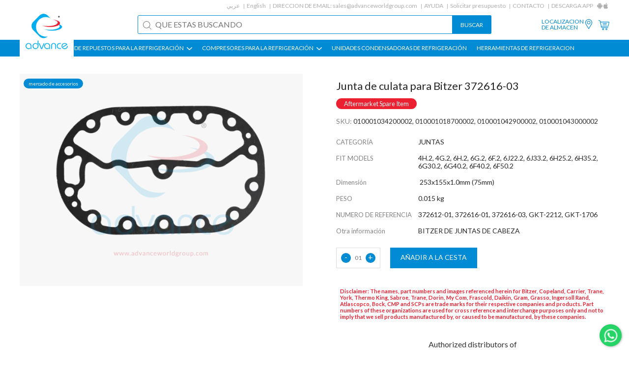

--- FILE ---
content_type: text/html; charset=UTF-8
request_url: https://www.advanceworldgroup.com/es/compressor-parts/bitzer/gasket/372616-03_372-616-01_37261201_gkt-2212-bitzer-head-gasket-gkt-1706_010001034200002-010001018700002-010001042900002-010001043000002
body_size: 7242
content:
<!DOCTYPE html><html xmlns="http://www.w3.org/1999/xhtml" ><head><meta http-equiv=Content-Type content="text/html; charset=utf-8" /><meta name=viewport content="width=device-width, initial-scale=1"><title>372616-03 Bitzer Junta de Cabeza | 372612-01 | 372616-01 | GKT-2212 | GKT-1706 | 010001034200002 | 010001018700002 | 010001042900002 | 010001043000002</title><meta name=keywords content="GKT-1706, 37261603, 37261601, 372616-03 Junta de cabeza Bitzer, 372612-01 Junta de cabeza Bitzer, Junta de cabeza Bitzer 372616-01, GKT-2212, 010001034200002, 010001018700002, 010001042900002, 010001043000002, GKT-1706-1, GKT-1706-1, GKT-1706-1, GKT-1706-1, GKT-1706-1 -11, GKT-1706-1-1, GKT-1706-11-1, GKT-1706-12, GKT-1706-12-1, GKT-1706-12-1-1, GKT-1706-13, GKT -1706-13-1, GKT-1706-14, GKT-1706-14-1, GKT-1706-16, GKT-1706-16-1, GKT-1706-18, GKT-1706-18-1, 010001006200002 , 010001038200002, 010001005900002, 010001033200002, 010001027400002, 010001027100002, 010001039300002, 010001006300002, 010001017000002, 010001010800002, 010001010900002, 010001014400002, 010001014500002, 010001041000002, 010001041100002
" /><meta name=description content="372616-03 Bitzer Junta de Cabeza.372612-01, 372616-01, GKT-2212, GKT-1706, 010001034200002, 010001018700002, 010001042900002, 010001043000002.Bitzer compresor partes" /><meta name=theme-color content="#018bd5"><meta name=apple-mobile-web-app-status-bar-style content=black-translucent><link rel=apple-touch-startup-image href="https://www.advanceworldgroup.com/theme1/img/logo.png"><link href="https://www.advanceworldgroup.com/es/compressor-parts/bitzer/gasket/372616-03_372-616-01_37261201_gkt-2212-bitzer-head-gasket-gkt-1706_010001034200002-010001018700002-010001042900002-010001043000002" rel=canonical /><link href="https://www.advanceworldgroup.com//theme1/css/style.css?1723707094" rel=stylesheet type=text/css media=all /><link rel=alternate hreflang=ar href="https://www.advanceworldgroup.com/ar/compressor-parts/bitzer/gasket/372616-03_372-616-01_37261201_gkt-2212-bitzer-head-gasket-gkt-1706_010001034200002-010001018700002-010001042900002-010001043000002" /><link rel=alternate hreflang=en href="https://www.advanceworldgroup.com/compressor-parts/bitzer/gasket/372616-03-bitzer-head-gasket-or-372612-01-or-372616-01-or-gkt-2212-or-gkt-1706-or-010001034200002-or-010001018700002-or-010001042900002-or-010001043000002" /><link rel=alternate hreflang=es href="https://www.advanceworldgroup.com/es/compressor-parts/bitzer/gasket/372616-03_372-616-01_37261201_gkt-2212-bitzer-head-gasket-gkt-1706_010001034200002-010001018700002-010001042900002-010001043000002" /><link rel=apple-touch-icon sizes=180x180 href="https://www.advanceworldgroup.com/theme1/img/favicon/apple-touch-icon.png"><link rel=icon type=image/png sizes=32x32 href="https://www.advanceworldgroup.com/theme1/img/favicon/favicon-32x32.png"><link rel=icon type=image/png sizes=16x16 href="https://www.advanceworldgroup.com/theme1/img/favicon/favicon-16x16.png"><link rel=manifest href="https://www.advanceworldgroup.com/theme1/img/favicon/site.webmanifest"><link rel=mask-icon href="https://www.advanceworldgroup.com/theme1/img/favicon/safari-pinned-tab.svg" color="#5bbad5"><link rel="shortcut icon" href="https://www.advanceworldgroup.com/theme1/img/favicon/favicon.ico"><meta name=msapplication-TileColor content="#ffffff"><meta name=msapplication-config content="https://www.advanceworldgroup.com/theme1/img/favicon/browserconfig.xml"><meta name=theme-color content="#ffffff"><noscript id=deferred-styles><link href="//fonts.googleapis.com/css?family=Lato:300,400,700" rel=stylesheet type=text/css media=all /><link href="//cdnjs.cloudflare.com/ajax/libs/font-awesome/4.7.0/css/font-awesome.min.css" rel=stylesheet type=text/css media=all /></noscript><script type="ca559b07ef9164d3a06481d4-text/javascript"> var loadDeferredStyles = function() {var addStylesNode = document.getElementById("deferred-styles");var replacement = document.createElement("div");replacement.innerHTML = addStylesNode.textContent;document.body.appendChild(replacement);addStylesNode.parentElement.removeChild(addStylesNode);};var raf = requestAnimationFrame || mozRequestAnimationFrame || webkitRequestAnimationFrame || msRequestAnimationFrame; if (raf) raf(function(){window.setTimeout(loadDeferredStyles, 0); }); else window.addEventListener('load', loadDeferredStyles);</script><script type="ca559b07ef9164d3a06481d4-text/javascript"> var module_url = 'https://www.advanceworldgroup.com/admin/modules/';
var baseUrl = 'https://www.advanceworldgroup.com';
var rtl = false;
</script><!-- Google Tag Manager --><script type="ca559b07ef9164d3a06481d4-text/javascript">(function(w,d,s,l,i){w[l]=w[l]||[];w[l].push({'gtm.start':
new Date().getTime(),event:'gtm.js'});var f=d.getElementsByTagName(s)[0],
j=d.createElement(s),dl=l!='dataLayer'?'&l='+l:'';j.async=true;j.src=
'https://www.googletagmanager.com/gtm.js?id='+i+dl;f.parentNode.insertBefore(j,f);
})(window,document,'script','dataLayer','GTM-PF9689');</script><!-- End Google Tag Manager --></head><body class=detailpage ><!-- Google Tag Manager (noscript) --><noscript><iframe src="https://www.googletagmanager.com/ns.html?id=GTM-PF9689"
height=0 width=0 style="display:none;visibility:hidden"></iframe></noscript><!-- End Google Tag Manager (noscript) --><div id=page><header id=masthead class="site-header lol" role=banner><div class=mob-btns><div><div class=menu-icon><img src="https://www.advanceworldgroup.com/theme1/img/list-menu.svg" width=35><img src="https://www.advanceworldgroup.com/theme1/img/close-button.svg" width=35></div><div class=logo><a href="https://www.advanceworldgroup.com/es/"><img src="https://www.advanceworldgroup.com/theme1/img/logo.png"></a></div><nav><div class=mbl-language><ul><li><a href="https://www.advanceworldgroup.com/ar/compressor-parts/bitzer/gasket/372616-03_372-616-01_37261201_gkt-2212-bitzer-head-gasket-gkt-1706_010001034200002-010001018700002-010001042900002-010001043000002" onclick="if (!window.__cfRLUnblockHandlers) return false; $(this).parent().find('form').trigger('submit'); return false;" data-cf-modified-ca559b07ef9164d3a06481d4-="">ar</a><form method=post action=""><input type=hidden name=language value=ar></form><li><a href="https://www.advanceworldgroup.com/compressor-parts/bitzer/gasket/372616-03-bitzer-head-gasket-or-372612-01-or-372616-01-or-gkt-2212-or-gkt-1706-or-010001034200002-or-010001018700002-or-010001042900002-or-010001043000002" onclick="if (!window.__cfRLUnblockHandlers) return false; $(this).parent().find('form').trigger('submit'); return false;" data-cf-modified-ca559b07ef9164d3a06481d4-="">en</a><form method=post action=""><input type=hidden name=language value=en></form></ul></div><ul><li class=share><a href="https://www.advanceworldgroup.com/es/store-locations">LOCALIZACION<br>DE ALMACEN</a><li class=share><a href="https://www.advanceworldgroup.com/es/store-locations"><img src="https://www.advanceworldgroup.com/theme1/img/location-white.svg" width=20></a><li class=cartIcon><a href="https://www.advanceworldgroup.com/es/quote"><img src="https://www.advanceworldgroup.com/theme1/img/shopping-cart-white.svg" width=22></a><!-- <li class=signIn><a href="">Sign in</a> --></ul></nav></div><div class=search-form ><form method=get action="https://www.advanceworldgroup.com/es/search" novalidate><input name=q type=text placeholder="What are you looking for?" required><input type=submit value=Search></form></div></div><a href="https://www.advanceworldgroup.com/es/" class=logo><img src="https://www.advanceworldgroup.com/theme1/img/logo.png" width=100></a><div class="top-menu header-nav-each secPadd"><ul><li><a href="https://www.advanceworldgroup.com/ar/compressor-parts/bitzer/gasket/372616-03_372-616-01_37261201_gkt-2212-bitzer-head-gasket-gkt-1706_010001034200002-010001018700002-010001042900002-010001043000002" onclick="if (!window.__cfRLUnblockHandlers) return false; $(this).parent().find('form').trigger('submit'); return false;" data-cf-modified-ca559b07ef9164d3a06481d4-="">عربي</a><form method=post action=""><input type=hidden name=language value=ar></form><li><a href="https://www.advanceworldgroup.com/compressor-parts/bitzer/gasket/372616-03-bitzer-head-gasket-or-372612-01-or-372616-01-or-gkt-2212-or-gkt-1706-or-010001034200002-or-010001018700002-or-010001042900002-or-010001043000002" onclick="if (!window.__cfRLUnblockHandlers) return false; $(this).parent().find('form').trigger('submit'); return false;" data-cf-modified-ca559b07ef9164d3a06481d4-="">English</a><form method=post action=""><input type=hidden name=language value=en></form><li>DIRECCION DE EMAIL: <a class=hoverEff href="/cdn-cgi/l/email-protection#0b786a676e784b6a6f7d6a65686e7c6479676f6c79647e7b25686466"><span class="__cf_email__" data-cfemail="4e3d2f222b3d0e2f2a382f202d2b39213c222a293c213b3e602d2123">[email&#160;protected]</span></a><li><a href="https://www.advanceworldgroup.com/es/support" class=hoverEff>AYUDA</a><li><a href="https://www.advanceworldgroup.com/es/quotation-request">Solicitar presupuesto</a><li><a href="https://www.advanceworldgroup.com/es/contact-us" class=hoverEff>CONTACTO</a><li class=noAfter>DESCARGA APP<li class="noAfter appIcon"><a href="https://www.advanceworldgroup.com/es/android-app" target=_blank><img src="https://www.advanceworldgroup.com/theme1/img/android.jpg"></a><li class="noAfter appIcon"><a href="https://www.advanceworldgroup.com/es/ios-app" target=_blank><img src="https://www.advanceworldgroup.com/theme1/img/apple.jpg"></a></ul></div><div class="middle-menu header-nav-each secPadd"><div class=search-form><form method=get action="https://www.advanceworldgroup.com/es/search" novalidate><input type=text name=q placeholder="QUE ESTAS BUSCANDO" value="" required><input type=submit value=BUSCAR></form></div><ul><li class=share><a href="https://www.advanceworldgroup.com/es/store-locations" class=hoverEff>LOCALIZACION <br>DE ALMACEN</a><li class=share><a href="https://www.advanceworldgroup.com/es/store-locations"><img src="https://www.advanceworldgroup.com/theme1/img/location.svg" width=20></a><li class=cartIcon><a href="https://www.advanceworldgroup.com/es/quote"><img src="https://www.advanceworldgroup.com/theme1/img/shopping-cart.svg" width=22><span class=cartsize></span></a><!-- <li class=signIn><a href="" class=hoverEff>Sign in</a> --></ul></div><div class="main-menu secPadd"><ul class=""><li class=subMenu ><a href="https://www.advanceworldgroup.com/es/#">PIEZAS DE REPUESTOS PARA LA REFRIGERACI&Oacute;N <img src="https://www.advanceworldgroup.com/theme1/img/down-arr.jpg"></a><ul class=""><li ><a href="https://www.advanceworldgroup.com/es/refrigeration-air-conditioning-unit-accessories">SERVICIO DE PARTES DE LOS COMPRESORES</a><li ><a href="https://www.advanceworldgroup.com/es/">PIEZAS DE LOS COMPRESORES PARA REFRIGEACION ></a><ul class=more><li ><a href="https://www.advanceworldgroup.com/es/search?b=&amp;c=Piston&amp;q=">Pistons</a><li ><a href="https://www.advanceworldgroup.com/es/search?b=&amp;c=Connecting+Rod&amp;q=">BARRA DE CONEXION </a><li ><a href="https://www.advanceworldgroup.com/es/search?b=&amp;c=Bearing+Bush&amp;q=">COJINETE DE RODAMIENTO</a><li ><a href="https://www.advanceworldgroup.com/es/search?b=&amp;c=Piston+Rod+Assembly&amp;q=">ENSAMBLE DE BARRA DE PISTON</a><li ><a href="https://www.advanceworldgroup.com/es/search?b=&amp;c=Piston+Ring&amp;q=">Piston Rings</a><li ><a href="https://www.advanceworldgroup.com/es/search?b=&amp;c=Valve+Plate&amp;q=">PLATO DE VALVULAS</a><li ><a href="https://www.advanceworldgroup.com/es/search?b=&amp;c=Gasket&amp;q=">Gaskets</a><li ><a href="https://www.advanceworldgroup.com/es/search?b=&amp;c=Gasket+Kit&amp;q=">KIT DE JUNTAS</a><li ><a href="https://www.advanceworldgroup.com/es/search?b=&amp;c=Crankshaft&amp;q=">Crankshafts</a><li ><a href="https://www.advanceworldgroup.com/es/search?b=&amp;c=Filter&amp;q=">Filters</a><li ><a href="https://www.advanceworldgroup.com/es/search?b=&amp;c=Heater&amp;q=">Heaters</a><li ><a href="https://www.advanceworldgroup.com/es/search?b=&amp;c=Oil+Pump&amp;q=">Oil Pumps</a><li ><a href="https://www.advanceworldgroup.com/es/search?b=&amp;c=Shaft+Seal&amp;q=">Shaft Seals</a><li ><a href="https://www.advanceworldgroup.com/es/search?b=&amp;c=Sight+Glass&amp;q=">MIRILLA</a><li ><a href="https://www.advanceworldgroup.com/es/search?b=&amp;c=Terminal+Box&amp;q=">CAJA DE TERMINALES</a><li ><a href="https://www.advanceworldgroup.com/es/search?b=&amp;c=Terminal+Kit-Terminal+Plate-Terminal+Protection-Terminal+Seal-Terminal+State-Terminal+Stud&amp;q=">Terminal Plates &amp; Kits</a><li ><a href="https://www.advanceworldgroup.com/es/search?b=&amp;c=Valve+Reed&amp;q=">Valve Reeds</a><li ><a href="https://www.advanceworldgroup.com/es/search?b=&amp;c=Washer&amp;q=">Washers</a></ul></ul><li class=subMenu ><a href="https://www.advanceworldgroup.com/es/search">COMPRESORES PARA LA REFRIGERACI&Oacute;N <img src="https://www.advanceworldgroup.com/theme1/img/down-arr.jpg"></a><ul class=""><li ><a href="https://www.advanceworldgroup.com/es/search?t=remanufacture&amp;c=compressor">COMPRESORES REMANUFACTURADOS</a><li ><a href="https://www.advanceworldgroup.com/es/search?t=rebuild&amp;c=compressor">COMPRESORES RECONSTRUIDOS</a></ul><li class="" ><a href="https://www.advanceworldgroup.com/es/search?c=Condensing+Unit-Condensor">UNIDADES CONDENSADORAS DE REFRIGERACI&Oacute;N </a><li class="" ><a href="https://www.advanceworldgroup.com/es/search?b=Refrigeration+Tools">HERRAMIENTAS DE REFRIGERACION </a></ul></div></header><!-- #masthead --><div id=main><script data-cfasync="false" src="/cdn-cgi/scripts/5c5dd728/cloudflare-static/email-decode.min.js"></script><script type="application/ld+json" id=jsonLD> [{
"@context": "http://schema.org/",
"@type": "Product",
"mpn": "010001034200002, 010001018700002, 010001042900002, 010001043000002 ",
"sku": "010001034200002, 010001018700002, 010001042900002, 010001043000002 ",
"name": "Junta de culata para Bitzer 372616-03",
"image": "https://www.advanceworldgroup.com/public/files/products/bitzer/gasket/400xauto/gkt-1706-head-gasket-bitzer.webp",
"description": "PARTS TO FIT:4H.2, 4G.2, 6H.2, 6G.2, 6F.2, 6J22.2, 6J33.2, 6H25.2, 6H35.2, 6G30.2, 6G40.2, 6F40.2, 6F50.2,REFERENCE NO:372612-01, 372616-01, 372616-03, GKT-2212, GKT-1706,OTHER INFO:BITZER DE JUNTAS DE CABEZA ",
"aggregateRating": {
"@type": "AggregateRating",
"ratingValue": 5,
"reviewCount": 1
},
"review": {
"@type": "Review",
"reviewRating": {
"@type": "Rating",
"ratingValue": "5",
"bestRating": "5"
},
"author": {
"@type": "Person",
"name": "Fasil"
}},
"offers": {
"@type": "Offer",
"availability": "https://schema.org/InStock",
"price": "0.00",
"priceCurrency": "USD",
"url": "https://www.advanceworldgroup.com/es/compressor-parts/bitzer/gasket/372616-03_372-616-01_37261201_gkt-2212-bitzer-head-gasket-gkt-1706_010001034200002-010001018700002-010001042900002-010001043000002",
"priceValidUntil": "2026-12-31"
},
"brand": {
"@type": "Brand",
"name": "Gasket"
}}]</script><div class="product-detail-page secPadd each-page-wrapper"><!--sse--><div class="flex-row product-detail-sec"><div class="col-50 image"><div class=offer><div class=off>mercado de accesorios</div></div><div class=img><div class=each><img src="https://www.advanceworldgroup.com/public/files/products/bitzer/gasket/500x500/gkt-1706-head-gasket-bitzer.webp" alt=gkt-1706-head-gasket-bitzer width=500 height=500 data-multiple=1 data-format=webp /></div></div></div><div class="col-50 detail"><div class=top-sec><h1 class="title code" ><span >Junta de culata para Bitzer 372616-03</span></h1><span class=after_market_tag><span>Aftermarket Spare Item</span></span><div class=sku></div><div class=name><span>SKU:</span> 010001034200002, 010001018700002, 010001042900002, 010001043000002 </div><!-- <div class=price>$0.00</div><div class=stock>IN STOCK</div> --><div class=attributes><div class="left col-30">CATEGOR&Iacute;A</div><div class="right col-70">JUNTAS</div><div class="left col-30">FIT MODELS</div><div class="right col-70"><span >4H.2, 4G.2, 6H.2, 6G.2, 6F.2, 6J22.2, 6J33.2, 6H25.2, 6H35.2, 6G30.2, 6G40.2, 6F40.2, 6F50.2</span></div><div class="left col-30">Dimensi&oacute;n</div><div class="right col-70"><span ><span style=\"color: rgb(102, 102, 102); font-family: Tit2, calibri; font-size: 13px; line-height: 18px;\">&nbsp;</span><span style=\"margin: 0px; padding: 0px; font-family: Tit2, calibri; font-size: 13px; line-height: 18px; color: black; font-weight: bold;\">253x155x1.0mm (75mm)</span></span></div><div class="left col-30">PESO</div><div class="right col-70">0.015 kg</div><div class="left col-30">NUMERO DE REFERENCIA</div><div class="right col-70"><span >372612-01, 372616-01, 372616-03, GKT-2212, GKT-1706</span></div><div class="left col-30">Otra informaci&oacute;n</div><div class="right col-70"><span >BITZER DE JUNTAS DE CABEZA </span></div></div><div class=quantity-sec><div class=col-70><div class=quantity><div class=minus>-</div><div class=count data-count=1>01</div><div class=plus>+</div></div><div data-pageid=156 data-productId=60 class="addToCart add-to-cart" data-process=Agregando data-finished=Adicional>A&ntilde;adir a la cesta</div></div></div><div class=banner_tag><div class=tag>Disclaimer: The names, part numbers and images referenced herein for Bitzer, Copeland, Carrier, Trane, York, Thermo King, Sabroe, Trane, Dorin, My Com, Frascold, Daikin, Gram, Grasso, Ingersoll Rand, Atlascopco, Bock, CMP and SCPs are trade marks for their respective companies and products. Part numbers of these organizations are used for cross reference and interchange purposes only and not to imply that we sell products manufactured by, or caused to be manufactured, by these companies.</div><div class=banner><p style="text-align:center;margin-top:2rem">Authorized distributors of</p><div class=list><img src="https://www.advanceworldgroup.com/theme1/img/dci.svg" width=35><img src="https://www.advanceworldgroup.com/theme1/img/easycold.svg" width=35><img src="https://www.advanceworldgroup.com/theme1/img/skadi.svg" width=35><img src="https://www.advanceworldgroup.com/theme1/img/cline.svg" width=35><img src="https://www.advanceworldgroup.com/theme1/img/refserviceparts.svg" width=35></div></div></div><!-- <div class=callback><p>Enquire about this product:</p><a href="#" class=callback-btn><i class="fa fa-phone"></i> CALL BACK</a><a href="#" class=whatsappchat><i class="fa fa-whatsapp"></i> WHATSAPP CHAT</a></div> --></div><div class=bottom-sec><!-- <div class=other-det><a href="" class=size-guide>SIZE GUIDE</a></div> --></div><div class=product-downloads></div></div></div><!--/sse--><div class=related-product><h2>PRODUCTOS RELACIONADOS</h2><div class=flex-row><div class=col-25 ><div class=inner><div class=offer><div class=off>mercado de accesorios</div><!-- <div class=new>New</div> --></div><div class=img><a href="https://www.advanceworldgroup.com/es/compressor-parts/bitzer/kits/372812-01_37281201_bitzer-gasket-kit-4h.2-kit-1617-009001000300002-009001012200002"><img src="https://www.advanceworldgroup.com/public/files/products/bitzer/kit/300x300/KIT-1617.webp" alt=KIT-1617 width=300 height=300 data-multiple="" data-format=webp /></a></div><div class="text flex-row"><div class=col-100><div class=code><a href="https://www.advanceworldgroup.com/es/compressor-parts/bitzer/kits/372812-01_37281201_bitzer-gasket-kit-4h.2-kit-1617-009001000300002-009001012200002"><h2><span >Kit de juntas para Bitzer 4H.2 - 372812-01</span></h2></a></div><div class=name><a href="https://www.advanceworldgroup.com/es/compressor-parts/bitzer/kits/372812-01_37281201_bitzer-gasket-kit-4h.2-kit-1617-009001000300002-009001012200002">JUNTAS</a></div></div><!-- <div class="col-50 price"><div class=old>$ 0.00</div><div class=new>$ 0.00</div></div> --></div></div></div><div class=col-25 ><div class=inner><div class=offer><div class=off>mercado de accesorios</div><!-- <div class=new>New</div> --></div><div class=img><a href="https://www.advanceworldgroup.com/es/compressor-parts/bitzer/gaskets/2ec2-2ec3.2-4ec4.2-4ec6.2-bitzer-terminal-plate-gasket-gkt-1776-009001023200002"><img src="https://www.advanceworldgroup.com/public/files/products/bitzer/gasket/300x300/gkt-1776-motor-end-gasket-bitzer.webp" alt=gkt-1776-motor-end-gasket-bitzer width=300 height=300 data-multiple="" data-format=webp /></a></div><div class="text flex-row"><div class=col-100><div class=code><a href="https://www.advanceworldgroup.com/es/compressor-parts/bitzer/gaskets/2ec2-2ec3.2-4ec4.2-4ec6.2-bitzer-terminal-plate-gasket-gkt-1776-009001023200002"><h2><span >Junta de placa de terminales para Bitzer 2EC 4EC</span></h2></a></div><div class=name><a href="https://www.advanceworldgroup.com/es/compressor-parts/bitzer/gaskets/2ec2-2ec3.2-4ec4.2-4ec6.2-bitzer-terminal-plate-gasket-gkt-1776-009001023200002">JUNTAS</a></div></div><!-- <div class="col-50 price"><div class=old>$ 0.00</div><div class=new>$ 0.00</div></div> --></div></div></div><div class=col-25 ><div class=inner><div class=offer><div class=off>mercado de accesorios</div><!-- <div class=new>New</div> --></div><div class=img><a href="https://www.advanceworldgroup.com/es/compressor-parts/copeland/kits/998-1669-00_998-1669-01_20-4d-gskt_kit-1537_copeland-gasket-set-4dh-6dh-kit-2608-009002007800002-009002012800002-009002006500002-009002000200002-009002017700002"><img src="https://www.advanceworldgroup.com/public/files/products/bitzer/kit/300x300/kit-2608.webp" alt=kit-2608 width=300 height=300 data-multiple="" data-format=webp /></a></div><div class="text flex-row"><div class=col-100><div class=code><a href="https://www.advanceworldgroup.com/es/compressor-parts/copeland/kits/998-1669-00_998-1669-01_20-4d-gskt_kit-1537_copeland-gasket-set-4dh-6dh-kit-2608-009002007800002-009002012800002-009002006500002-009002000200002-009002017700002"><h2><span >998-1669-00 4DH 6DH kit de Juntas</span></h2></a></div><div class=name><a href="https://www.advanceworldgroup.com/es/compressor-parts/copeland/kits/998-1669-00_998-1669-01_20-4d-gskt_kit-1537_copeland-gasket-set-4dh-6dh-kit-2608-009002007800002-009002012800002-009002006500002-009002000200002-009002017700002">JUNTAS</a></div></div><!-- <div class="col-50 price"><div class=old>$ 0.00</div><div class=new>$ 0.00</div></div> --></div></div></div><div class=col-25 ><div class=inner><div class=offer><div class=off>mercado de accesorios</div><!-- <div class=new>New</div> --></div><div class=img><a href="https://www.advanceworldgroup.com/es/compressor-parts/bitzer/gasket/oil-pump-housing-gasket-bitzer-2el-gkt-1807-16-010001000400002"><img src="https://www.advanceworldgroup.com/public/files/products/bitzer/gasket/300x300/gkt-1807-16-b.webp" alt=gkt-1807-16-b width=300 height=300 data-multiple="" data-format=webp /></a></div><div class="text flex-row"><div class=col-100><div class=code><a href="https://www.advanceworldgroup.com/es/compressor-parts/bitzer/gasket/oil-pump-housing-gasket-bitzer-2el-gkt-1807-16-010001000400002"><h2><span >JUNTA CARCASA BOMBA ACEITE BITZER 2EL</span></h2></a></div><div class=name><a href="https://www.advanceworldgroup.com/es/compressor-parts/bitzer/gasket/oil-pump-housing-gasket-bitzer-2el-gkt-1807-16-010001000400002">JUNTAS</a></div></div><!-- <div class="col-50 price"><div class=old>$ 0.00</div><div class=new>$ 0.00</div></div> --></div></div></div><div class=col-25 ><div class=inner><div class=offer><div class=off>mercado de accesorios</div><!-- <div class=new>New</div> --></div><div class=img><a href="https://www.advanceworldgroup.com/es/compressor-parts/bitzer/gaskets/unloader-gasket-bitzer-type-iv-gkt-1757_010001002400002"><img src="https://www.advanceworldgroup.com/public/files/products/bitzer/gasket/300x300/gkt-1757.webp" alt=gkt-1757 width=300 height=300 data-multiple="" data-format=webp /></a></div><div class="text flex-row"><div class=col-100><div class=code><a href="https://www.advanceworldgroup.com/es/compressor-parts/bitzer/gaskets/unloader-gasket-bitzer-type-iv-gkt-1757_010001002400002"><h2><span >Junta de descargador tipo IV para Bitzer</span></h2></a></div><div class=name><a href="https://www.advanceworldgroup.com/es/compressor-parts/bitzer/gaskets/unloader-gasket-bitzer-type-iv-gkt-1757_010001002400002">JUNTAS</a></div></div><!-- <div class="col-50 price"><div class=old>$ 0.00</div><div class=new>$ 0.00</div></div> --></div></div></div><div class=col-25 ><div class=inner><div class=offer><div class=off>mercado de accesorios</div><!-- <div class=new>New</div> --></div><div class=img><a href="https://www.advanceworldgroup.com/es/compressor-parts/bitzer/gaskets/service-valve-gasket-bitzer-type-iv-gkt-1756_010001002500002-010001031100002"><img src="https://www.advanceworldgroup.com/public/files/products/bitzer/gasket/300x300/gkt-1756-motor-end-gasket-bitzer.webp" alt=gkt-1756-motor-end-gasket-bitzer width=300 height=300 data-multiple="" data-format=webp /></a></div><div class="text flex-row"><div class=col-100><div class=code><a href="https://www.advanceworldgroup.com/es/compressor-parts/bitzer/gaskets/service-valve-gasket-bitzer-type-iv-gkt-1756_010001002500002-010001031100002"><h2><span >Junta de válvula de servicio tipo IV para Bitzer</span></h2></a></div><div class=name><a href="https://www.advanceworldgroup.com/es/compressor-parts/bitzer/gaskets/service-valve-gasket-bitzer-type-iv-gkt-1756_010001002500002-010001031100002">JUNTAS</a></div></div><!-- <div class="col-50 price"><div class=old>$ 0.00</div><div class=new>$ 0.00</div></div> --></div></div></div><div class=col-25 ><div class=inner><div class=offer><div class=off>mercado de accesorios</div><!-- <div class=new>New</div> --></div><div class=img><a href="https://www.advanceworldgroup.com/es/compressor-parts/bitzer/gasket/oil-pump-gasket-bitzer-old-style-4-6-all-gkt-1778-16-010001002600002"><img src="https://www.advanceworldgroup.com/public/files/products/bitzer/gasket/300x300/gkt-1778-16-b.webp" alt=gkt-1778-16-b width=300 height=300 data-multiple="" data-format=webp /></a></div><div class="text flex-row"><div class=col-100><div class=code><a href="https://www.advanceworldgroup.com/es/compressor-parts/bitzer/gasket/oil-pump-gasket-bitzer-old-style-4-6-all-gkt-1778-16-010001002600002"><h2><span >JUNTA DE BOMBA DE ACEITE BITZER ESTILO ANTIGUO 4, 6 TODOS</span></h2></a></div><div class=name><a href="https://www.advanceworldgroup.com/es/compressor-parts/bitzer/gasket/oil-pump-gasket-bitzer-old-style-4-6-all-gkt-1778-16-010001002600002">JUNTAS</a></div></div><!-- <div class="col-50 price"><div class=old>$ 0.00</div><div class=new>$ 0.00</div></div> --></div></div></div><div class=col-25 ><div class=inner><div class=offer><div class=off>mercado de accesorios</div><!-- <div class=new>New</div> --></div><div class=img><a href="https://www.advanceworldgroup.com/es/compressor-parts/bitzer/gasket/oil-pump-housing-gasket-bitzer-4-pfc-6-pfc-gkt-1761-16-010001002700002"><img src="https://www.advanceworldgroup.com/public/files/products/bitzer/gasket/300x300/gkt-1761-16-b.webp" alt=gkt-1761-16-b width=300 height=300 data-multiple="" data-format=webp /></a></div><div class="text flex-row"><div class=col-100><div class=code><a href="https://www.advanceworldgroup.com/es/compressor-parts/bitzer/gasket/oil-pump-housing-gasket-bitzer-4-pfc-6-pfc-gkt-1761-16-010001002700002"><h2><span >JUNTA DE LA CARCASA DE LA BOMBA DE ACEITE BITZER 4 PFC, 6 PFC</span></h2></a></div><div class=name><a href="https://www.advanceworldgroup.com/es/compressor-parts/bitzer/gasket/oil-pump-housing-gasket-bitzer-4-pfc-6-pfc-gkt-1761-16-010001002700002">JUNTAS</a></div></div><!-- <div class="col-50 price"><div class=old>$ 0.00</div><div class=new>$ 0.00</div></div> --></div></div></div><div class=col-25 ><div class=inner><div class=offer><div class=off>mercado de accesorios</div><!-- <div class=new>New</div> --></div><div class=img><a href="https://www.advanceworldgroup.com/es/compressor-parts/bitzer/gaskets/37231302-bitzer-shaft-seal-gasket-6f.2-6g.2-6h.2-4g.2-4h.2-open-type-gkt-1779-010001002800002"><img src="https://www.advanceworldgroup.com/public/files/products/bitzer/gasket/300x300/gkt-1779-service-gasket-bitzer.webp" alt=gkt-1779-service-gasket-bitzer width=300 height=300 data-multiple="" data-format=webp /></a></div><div class="text flex-row"><div class=col-100><div class=code><a href="https://www.advanceworldgroup.com/es/compressor-parts/bitzer/gaskets/37231302-bitzer-shaft-seal-gasket-6f.2-6g.2-6h.2-4g.2-4h.2-open-type-gkt-1779-010001002800002"><h2><span >Junta de sello de eje para Bitzer - 37231302</span></h2></a></div><div class=name><a href="https://www.advanceworldgroup.com/es/compressor-parts/bitzer/gaskets/37231302-bitzer-shaft-seal-gasket-6f.2-6g.2-6h.2-4g.2-4h.2-open-type-gkt-1779-010001002800002">JUNTAS</a></div></div><!-- <div class="col-50 price"><div class=old>$ 0.00</div><div class=new>$ 0.00</div></div> --></div></div></div><div class=col-25 ><div class=inner><div class=offer><div class=off>mercado de accesorios</div><!-- <div class=new>New</div> --></div><div class=img><a href="https://www.advanceworldgroup.com/es/compressor-parts/bitzer/gaskets/37240401-bitzer-type-iv-bottom-plate-gasket-gkt-1753-010001002900002"><img src="https://www.advanceworldgroup.com/public/files/products/bitzer/gasket/300x300/gkt-1753.webp" alt=gkt-1753 width=300 height=300 data-multiple="" data-format=webp /></a></div><div class="text flex-row"><div class=col-100><div class=code><a href="https://www.advanceworldgroup.com/es/compressor-parts/bitzer/gaskets/37240401-bitzer-type-iv-bottom-plate-gasket-gkt-1753-010001002900002"><h2><span >Junta de placa inferior tipo IV para Bitzer - 37240401</span></h2></a></div><div class=name><a href="https://www.advanceworldgroup.com/es/compressor-parts/bitzer/gaskets/37240401-bitzer-type-iv-bottom-plate-gasket-gkt-1753-010001002900002">JUNTAS</a></div></div><!-- <div class="col-50 price"><div class=old>$ 0.00</div><div class=new>$ 0.00</div></div> --></div></div></div></div></div></div><div class=callback-popup><form class=content><div style="display: flex;justify-content: flex-end;align-items: center;"><i class="fa fa-times close-callback-popup" style="font-size:18px;cursor: pointer;" class=close-callback-popup></i></div><div class=popup-product><img src="https://www.advanceworldgroup.com/public/files/products/bitzer/piston/100xauto/PST 1020 A.png" width=50 height=auto><div><p>Junta de culata para Bitzer 372616-03</p><span>NUMERO DE REFERENCIA: 372612-01, 372616-01, 372616-03, GKT-2212, GKT-1706</span></div></div><input type=text placeholder="Full Name (Required)"><input type=text placeholder="Email Address (Required)"><input type=text placeholder="Mobile No (Required)"><textarea rows=4 style="resize: none;" placeholder=Message></textarea><div style="width:100%;display: flex;justify-content: flex-end;"><input type=submit name="" style="margin-top:10px;font-size:12px;width: auto;background: #018bd5;border: 0;color: #fff;font-size: 14px;"></div></form></div></div><!-- #main --><footer><div class="footer-links secPadd"><div class=social-links><ul><li><a href="https://www.facebook.com/advanceworldgroup/" target=_blank rel=nofollow><img src="https://www.advanceworldgroup.com/theme1/img/facebook-logo.svg" width=15><img src="https://www.advanceworldgroup.com/theme1/img/facebook-logo-blue.svg" width=15></a><li><a href="https://in.linkedin.com/company/advance-world-group" target=_blank rel=nofollow><img src="https://www.advanceworldgroup.com/theme1/img/linkedin-logo.svg" width=15><img src="https://www.advanceworldgroup.com/theme1/img/linkedin-logo-blue.svg" width=15></a><li><a href="https://twitter.com/advanceworldgrp" target=_blank rel=nofollow><img src="https://www.advanceworldgroup.com/theme1/img/twitter-logo.svg" width=15><img src="https://www.advanceworldgroup.com/theme1/img/twitter-logo-blue.svg" width=15></a></ul></div><div class=footer-menu><ul><li><a href="https://www.advanceworldgroup.com/es/" class=hoverEff>HOME</a><li><a href="https://www.advanceworldgroup.com/es/about-us" class=hoverEff>ACERCA DE NOSOTROS </a><li><a href="https://www.advanceworldgroup.com/es/blog" class=hoverEff>BLOG</a><li><a href="https://www.advanceworldgroup.com/es/store-locations" class=hoverEff>LOCALIZACION</a><li><a href="https://www.advanceworldgroup.com/es/contact-us" class=hoverEff>CONTACTO</a></ul><ul class=privacy-links><li><a href="https://www.advanceworldgroup.com/es/quality-policy" class=hoverEff>POLITICA DE CALIDAD</a><li><a href="https://www.advanceworldgroup.com/es/privacy-policy" class=hoverEff>POLITICA DE PRIVACIDAD</a><li><a href="https://www.advanceworldgroup.com/es/terms-and-conditions" class=hoverEff>TERMINOS Y CONDICIONES</a></ul></div></div><div class="descp secPadd"> Los nombres y n&uacute;meros de referencia aqu&iacute; mencionados para Bitzer, Copeland, Carrier, Trane, York, Thermo King, Sabroe, Trane, Dorin,  My Com, Frascold, Daikin, Gram, Grasso, Ingersoll Rand, Atlascopco, Bock, CMP y SCP son comerciales. marcas para sus respectivas  empresas y productos. Los n&uacute;meros de parte de estas organizaciones se usan con fines de referencia cruzada e intercambio para los  productos de Service Compressor Parts &uacute;nicamente y no para implicar que vendemos produc </div><div class="copyright secPadd"><div class=max-width> &copy; Copyright Advance World LLC 2021. Todos los derechos reservados. </div></div></footer><!-- #site-footer --></div><!-- #page --><div id=whatsappChat></div><script src="//ajax.googleapis.com/ajax/libs/jquery/1.12.4/jquery.min.js" type="ca559b07ef9164d3a06481d4-text/javascript"></script><script src="https://www.advanceworldgroup.com//theme1/js/site.js?1686664337" type="ca559b07ef9164d3a06481d4-text/javascript"></script><script src="https://challenges.cloudflare.com/turnstile/v0/api.js" async defer type="ca559b07ef9164d3a06481d4-text/javascript"></script><script type="application/ld+json"> {
"@context": "https://schema.org",
"@type": "Organization",
"url": "https://www.advanceworldgroup.com/es/",
"contactPoint": [
{ "@type": "ContactPoint",
"telephone": "+971 6 748 7536",
"contactType": "customer service"
}]
}</script><script type="ca559b07ef9164d3a06481d4-text/javascript"> (function(i,s,o,g,r,a,m){i['GoogleAnalyticsObject']=r;i[r]=i[r]||function(){(i[r].q=i[r].q||[]).push(arguments)},i[r].l=1*new Date();a=s.createElement(o),m=s.getElementsByTagName(o)[0];a.async=1;a.src=g;m.parentNode.insertBefore(a,m)
})(window,document,'script','//www.google-analytics.com/analytics.js','ga');
ga('create', 'UA-73356752-1', 'auto');
ga('send', 'pageview');</script><script src="/cdn-cgi/scripts/7d0fa10a/cloudflare-static/rocket-loader.min.js" data-cf-settings="ca559b07ef9164d3a06481d4-|49" defer></script><script defer src="https://static.cloudflareinsights.com/beacon.min.js/vcd15cbe7772f49c399c6a5babf22c1241717689176015" integrity="sha512-ZpsOmlRQV6y907TI0dKBHq9Md29nnaEIPlkf84rnaERnq6zvWvPUqr2ft8M1aS28oN72PdrCzSjY4U6VaAw1EQ==" data-cf-beacon='{"version":"2024.11.0","token":"b463636d03cf4b10b1906b56163468a2","r":1,"server_timing":{"name":{"cfCacheStatus":true,"cfEdge":true,"cfExtPri":true,"cfL4":true,"cfOrigin":true,"cfSpeedBrain":true},"location_startswith":null}}' crossorigin="anonymous"></script>
</body></html>

--- FILE ---
content_type: image/svg+xml
request_url: https://www.advanceworldgroup.com/theme1/img/refserviceparts.svg
body_size: 6309
content:
<?xml version="1.0" encoding="utf-8"?>
<!-- Generator: Adobe Illustrator 24.3.0, SVG Export Plug-In . SVG Version: 6.00 Build 0)  -->
<svg version="1.1" id="Layer_1" xmlns="http://www.w3.org/2000/svg" xmlns:xlink="http://www.w3.org/1999/xlink" x="0px" y="0px"
	 viewBox="0 0 200 55.9" style="enable-background:new 0 0 200 55.9;" xml:space="preserve">
<style type="text/css">
	.st0{fill:url(#SVGID_1_);}
	.st1{fill:#213E75;}
	.st2{opacity:0.8;}
	.st3{fill-rule:evenodd;clip-rule:evenodd;}
	.st4{fill-rule:evenodd;clip-rule:evenodd;fill:url(#SVGID_2_);}
	.st5{fill-rule:evenodd;clip-rule:evenodd;fill:url(#SVGID_3_);}
	.st6{fill-rule:evenodd;clip-rule:evenodd;fill:url(#SVGID_4_);}
	.st7{fill-rule:evenodd;clip-rule:evenodd;fill:url(#SVGID_5_);}
	.st8{fill-rule:evenodd;clip-rule:evenodd;fill:url(#SVGID_6_);}
	.st9{fill-rule:evenodd;clip-rule:evenodd;fill:url(#SVGID_7_);}
	.st10{fill-rule:evenodd;clip-rule:evenodd;fill:url(#SVGID_8_);}
	.st11{fill-rule:evenodd;clip-rule:evenodd;fill:url(#SVGID_9_);}
	.st12{fill-rule:evenodd;clip-rule:evenodd;fill:url(#SVGID_10_);}
	.st13{fill-rule:evenodd;clip-rule:evenodd;fill:url(#SVGID_11_);}
	.st14{fill-rule:evenodd;clip-rule:evenodd;fill:url(#SVGID_12_);}
	.st15{fill-rule:evenodd;clip-rule:evenodd;fill:url(#SVGID_13_);}
	.st16{fill-rule:evenodd;clip-rule:evenodd;fill:#231F20;}
	.st17{fill-rule:evenodd;clip-rule:evenodd;fill:#FFFFFF;}
	.st18{fill:url(#SVGID_14_);}
	.st19{fill:url(#SVGID_15_);}
	.st20{fill:url(#SVGID_16_);}
	.st21{fill:url(#SVGID_17_);}
	.st22{fill:url(#SVGID_18_);}
	.st23{fill:url(#SVGID_19_);}
	.st24{fill:#231F20;}
</style>
<g>
	
		<linearGradient id="SVGID_1_" gradientUnits="userSpaceOnUse" x1="19.1" y1="465.85" x2="122.2" y2="465.85" gradientTransform="matrix(1 0 0 1 0 -442)">
		<stop  offset="0" style="stop-color:#000018"/>
		<stop  offset="1" style="stop-color:#131C41"/>
	</linearGradient>
	<polygon class="st0" points="107.6,42.3 19.1,42.3 32.8,5.4 122.2,5.4 	"/>
	<polygon class="st1" points="122.2,5.4 177.6,5.4 164,42.5 107.5,42.5 	"/>
	<g class="st2">
		<path class="st3" d="M108.6,15.1c-0.3,1.1-0.6,2.3-0.8,3.5c-0.8-0.3-1.8-0.7-2.8-0.4c-0.9,0.2-1.3,0.9-1.5,1.9c1,0,2,0,3,0
			c-0.4,1.2-0.8,2.4-1.2,3.7c-0.9,0-1.8,0-2.8,0c-1.1,3.2-2.1,6.5-3.2,9.7c-1.8,0-3.6,0-5.4,0c1.1-3.2,2.2-6.4,3.3-9.7
			c-0.5,0-1.1,0-1.6,0c0.4-1.2,0.8-2.4,1.2-3.7c0.6,0,1.2,0,1.9,0c0.5-1.5,0.7-2.9,1.6-3.9s2.2-1.5,4-1.6
			C106,14.5,107.4,14.7,108.6,15.1z"/>
		<path class="st3" d="M71.2,25.4c0.3,2.8,0.9,5.3,1.3,8c-2,0-4.1,0-6.1,0c0-3.6-0.4-6.7-0.6-10.1c1.2,0.2,2.7,0.1,3.7-0.4
			c0.5-0.3,0.9-0.6,1.2-1c0.4-0.5,0.8-1.4,0.4-2.1c-0.1-0.1-0.2-0.3-0.4-0.4c-1-0.6-2.9-0.3-4.5-0.3c-1.6,4.6-3.1,9.4-4.5,14.2
			c-1.9,0-3.8,0-5.7,0c2.2-5.7,4.1-11.8,5.9-18c2,0,4,0.1,5.9,0c1.6-0.1,3.3-0.1,4.9,0c1.8,0.1,3.3,0.6,4,1.8
			c0.4,0.6,0.4,1.6,0.3,2.4c-0.3,1.6-1.1,2.8-2.1,3.7C73.9,24.3,72.7,24.9,71.2,25.4z"/>
		<path class="st3" d="M84.7,33.7c-0.5,0-1.1,0-1.6,0c-1.9-0.1-3.4-0.3-4.4-1.2c-1-0.8-1.6-2.1-1.4-4.1c0.2-1.6,0.8-2.9,1.5-4.1
			c1.7-2.9,4.4-4.9,9-4.8c2.7,0,4.7,0.9,5.2,3.1c0.3,1.6-0.3,3.2-0.8,4.5c-3.1,0-6.2,0-9.3,0l0,0c-0.3,0.6-0.3,1.6,0,2.1
			c0.7,0.9,2.2,1,3.7,0.9c1.4-0.1,2.8-0.5,3.9-0.8c-0.6,1.3-1.1,2.6-1.8,3.8C87.5,33.5,86.2,33.7,84.7,33.7z M88,23.3
			c-0.2-0.4-0.8-0.7-1.5-0.6c-1.6,0.1-2.4,1.3-3,2.5c1.5,0,2.9,0,4.4,0C88.1,24.5,88.3,23.8,88,23.3z"/>
		<path class="st3" d="M103.9,28.6c1.7,0,3.4,0,5.1,0c-0.5,1.6-1.1,3.2-1.6,4.8c-1.7,0-3.3,0-5,0C102.9,31.8,103.4,30.2,103.9,28.6z
			"/>
	</g>
	<g>
		
			<linearGradient id="SVGID_2_" gradientUnits="userSpaceOnUse" x1="100.95" y1="475.1" x2="100.95" y2="455.9" gradientTransform="matrix(1 0 0 1 0 -442)">
			<stop  offset="0" style="stop-color:#FFFFFF"/>
			<stop  offset="0.497" style="stop-color:#888B8C"/>
			<stop  offset="0.9939" style="stop-color:#FFFFFF"/>
		</linearGradient>
		<path class="st4" d="M93.5,33.1C93.4,33.1,93.4,33.1,93.5,33.1l-0.1-0.2c1-2.7,2-5.8,3.2-9.5h-1.4c-0.1,0-0.1,0-0.1-0.1v-0.1
			c0.3-0.9,0.7-1.9,1-2.9l0.3-0.8c0-0.1,0.1-0.1,0.2-0.1h1.7c0.1-0.2,0.1-0.4,0.2-0.5c0.4-1.3,0.7-2.4,1.5-3.3
			c0.9-1,2.3-1.6,4.1-1.7c0.2,0,0.4,0,0.6,0c1.2,0,2.4,0.2,3.7,0.6c0.1,0,0.1,0.1,0.1,0.2c-0.3,1.1-0.6,2.2-0.8,3.5
			c0,0,0,0.1-0.1,0.1h-0.1c0,0,0,0-0.1,0l-0.2-0.1c-0.6-0.2-1.3-0.4-1.9-0.4c-0.2,0-0.4,0-0.6,0.1c-0.7,0.2-1.1,0.6-1.3,1.6
			c0.3,0,0.6,0,1,0c0.2,0,0.5,0,0.7,0s0.5,0,0.7,0s0.3,0,0.5,0c0.1,0,0.1,0,0.1,0.1v0.1l-0.5,1.4c-0.3,0.7-0.5,1.5-0.7,2.2
			c0,0.1-0.1,0.1-0.2,0.1h-2.6c-0.9,2.6-1.7,5.2-2.5,7.8L99.1,33c0,0.1-0.1,0.1-0.2,0.1l0,0c-0.9,0-1.8,0-2.7,0
			C95.3,33.1,94.4,33.1,93.5,33.1L93.5,33.1z"/>
		
			<linearGradient id="SVGID_3_" gradientUnits="userSpaceOnUse" x1="100.75" y1="474.959" x2="100.75" y2="456.0912" gradientTransform="matrix(1 0 0 1 0 -442)">
			<stop  offset="0" style="stop-color:#FFFFFF"/>
			<stop  offset="0.497" style="stop-color:#888B8C"/>
			<stop  offset="0.9939" style="stop-color:#FFFFFF"/>
		</linearGradient>
		<path class="st5" d="M108.1,14.6c-0.3,1.1-0.6,2.3-0.8,3.5c-0.8-0.3-1.8-0.7-2.8-0.4c-0.9,0.2-1.3,0.9-1.5,1.9c1,0,2,0,3,0
			c-0.4,1.2-0.8,2.4-1.2,3.7c-0.9,0-1.8,0-2.8,0c-1.1,3.2-2.1,6.5-3.2,9.7c-1.8,0-3.6,0-5.4,0c1.1-3.2,2.2-6.4,3.3-9.7
			c-0.5,0-1.1,0-1.6,0c0.4-1.2,0.8-2.4,1.2-3.7c0.6,0,1.2,0,1.9,0c0.5-1.5,0.7-2.9,1.6-3.9s2.2-1.5,4-1.6
			C105.5,14,106.9,14.3,108.1,14.6z"/>
		
			<linearGradient id="SVGID_4_" gradientUnits="userSpaceOnUse" x1="66.25" y1="475.1" x2="66.25" y2="456.6639" gradientTransform="matrix(1 0 0 1 0 -442)">
			<stop  offset="0" style="stop-color:#FFFFFF"/>
			<stop  offset="0.497" style="stop-color:#888B8C"/>
			<stop  offset="0.9939" style="stop-color:#FFFFFF"/>
		</linearGradient>
		<path class="st6" d="M55.6,33.1C55.5,33.1,55.5,33.1,55.6,33.1l-0.1-0.2c2-5,3.8-10.7,5.9-18c0-0.1,0.1-0.1,0.2-0.1l0,0
			c1.1,0,2,0,2.8,0c1.2,0,2.2,0,3.2-0.1c0.8,0,1.6-0.1,2.3-0.1c0.9,0,1.8,0,2.6,0.1c1.5,0.1,3.3,0.4,4.1,1.9
			c0.4,0.6,0.5,1.6,0.3,2.5c-0.3,1.5-1,2.8-2.1,3.8c-1,0.9-2.2,1.5-3.7,2c0.2,1.6,0.4,3,0.7,4.5c0.2,1.1,0.4,2.2,0.6,3.4v0.1
			L72.3,33l0,0c-1,0-2,0-3,0s-2.1,0-3.1,0l0,0h-0.1v-0.1c0-2.9-0.2-5.4-0.5-8.1c-0.1-0.7-0.1-1.3-0.2-2c0,0,0-0.1,0.1-0.1h0.1l0,0
			c0.4,0.1,0.8,0.1,1.3,0.1c0.9,0,1.7-0.2,2.4-0.5c0.5-0.2,0.8-0.5,1.1-1c0.3-0.4,0.8-1.3,0.4-1.9c-0.1-0.1-0.2-0.2-0.3-0.3
			c-0.4-0.2-1-0.4-1.8-0.4c-0.4,0-0.7,0-1.1,0s-0.7,0-1.1,0c-0.1,0-0.1,0-0.2,0c-1.7,5-3.3,10.2-4.4,14.1c0,0.1-0.1,0.1-0.2,0.1l0,0
			c-1,0-2,0-3,0C57.4,33.1,56.5,33.1,55.6,33.1L55.6,33.1z"/>
		
			<linearGradient id="SVGID_5_" gradientUnits="userSpaceOnUse" x1="66.0278" y1="474.959" x2="66.0278" y2="456.8416" gradientTransform="matrix(1 0 0 1 0 -442)">
			<stop  offset="0" style="stop-color:#FFFFFF"/>
			<stop  offset="0.497" style="stop-color:#888B8C"/>
			<stop  offset="0.9939" style="stop-color:#FFFFFF"/>
		</linearGradient>
		<path class="st7" d="M70.7,25c0.3,2.8,0.9,5.3,1.3,8c-2,0-4.1,0-6.1,0c0-3.6-0.4-6.7-0.6-10.1c1.2,0.2,2.7,0.1,3.7-0.4
			c0.5-0.3,0.9-0.6,1.2-1c0.4-0.5,0.8-1.4,0.4-2.1c-0.1-0.1-0.2-0.3-0.4-0.4c-1-0.6-2.9-0.3-4.5-0.3c-1.6,4.6-3.1,9.4-4.5,14.2
			c-1.9,0-3.8,0-5.7,0c2.2-5.7,4.1-11.8,5.9-18c2,0,4,0.1,5.9,0c1.6-0.1,3.3-0.1,4.9,0c1.8,0.1,3.3,0.6,4,1.8
			c0.4,0.6,0.4,1.6,0.3,2.4c-0.3,1.6-1.1,2.8-2.1,3.7C73.4,23.9,72.2,24.5,70.7,25z"/>
		
			<linearGradient id="SVGID_6_" gradientUnits="userSpaceOnUse" x1="84.6185" y1="475.4693" x2="84.6185" y2="460.9662" gradientTransform="matrix(1 0 0 1 0 -442)">
			<stop  offset="0" style="stop-color:#FFFFFF"/>
			<stop  offset="0.497" style="stop-color:#888B8C"/>
			<stop  offset="0.9939" style="stop-color:#FFFFFF"/>
		</linearGradient>
		<path class="st8" d="M82.6,33.5c-2.2-0.1-3.5-0.4-4.5-1.2c-1.2-0.9-1.7-2.4-1.5-4.2c0.2-1.4,0.6-2.7,1.5-4.1
			c2-3.3,4.9-4.9,8.9-4.9c0.1,0,0.2,0,0.2,0c3.1,0,4.9,1.2,5.4,3.3c0.3,1.7-0.3,3.3-0.9,4.5c0,0.1-0.1,0.1-0.1,0.1
			c-1.3,0-2.5,0-3.8,0s-2.6,0-3.9,0c-0.5,0-1,0-1.5,0c-0.2,0.6-0.3,1.5,0,1.9c0.4,0.6,1.3,0.9,2.5,0.9c0.3,0,0.7,0,1-0.1
			c1.2-0.1,2.4-0.4,3.4-0.7l0.5-0.1l0,0c0,0,0.1,0,0.1,0.1c0,0,0,0.1,0,0.2c-0.3,0.6-0.6,1.2-0.9,1.9c-0.3,0.7-0.6,1.3-0.9,2
			L88,33.2c-1.3,0.3-2.7,0.4-4.1,0.5l0,0h-1.3V33.5z M87.3,24.5c0.2-0.7,0.3-1.3,0.1-1.6c-0.2-0.3-0.6-0.5-1.2-0.5
			c-0.1,0-0.1,0-0.2,0c-1.5,0.1-2.3,1.2-2.7,2.2h4C87.3,24.6,87.3,24.5,87.3,24.5z"/>
		
			<linearGradient id="SVGID_7_" gradientUnits="userSpaceOnUse" x1="84.6711" y1="475.3" x2="84.6711" y2="461.1156" gradientTransform="matrix(1 0 0 1 0 -442)">
			<stop  offset="0" style="stop-color:#FFFFFF"/>
			<stop  offset="0.497" style="stop-color:#888B8C"/>
			<stop  offset="0.9939" style="stop-color:#FFFFFF"/>
		</linearGradient>
		<path class="st9" d="M84.2,33.3c-0.5,0-1.1,0-1.6,0c-1.9-0.1-3.4-0.3-4.4-1.2c-1-0.8-1.6-2.1-1.4-4.1c0.2-1.6,0.8-2.9,1.5-4.1
			c1.7-2.9,4.4-4.9,9-4.8c2.7,0,4.7,0.9,5.2,3.1c0.3,1.6-0.3,3.2-0.8,4.5c-3.1,0-6.2,0-9.3,0l0,0c-0.3,0.6-0.3,1.6,0,2.1
			c0.7,0.9,2.2,1,3.7,0.9c1.4-0.2,2.8-0.5,3.9-0.8c-0.6,1.3-1.1,2.6-1.8,3.8C87,33.1,85.6,33.2,84.2,33.3z M87.5,22.8
			c-0.2-0.4-0.8-0.7-1.5-0.6c-1.6,0.1-2.4,1.3-3,2.5c1.5,0,2.9,0,4.4,0C87.6,24.1,87.8,23.4,87.5,22.8z"/>
		
			<linearGradient id="SVGID_8_" gradientUnits="userSpaceOnUse" x1="105.2" y1="475.1183" x2="105.2" y2="470.0183" gradientTransform="matrix(1 0 0 1 0 -442)">
			<stop  offset="0" style="stop-color:#FFFFFF"/>
			<stop  offset="0.497" style="stop-color:#888B8C"/>
			<stop  offset="0.9939" style="stop-color:#FFFFFF"/>
		</linearGradient>
		<path class="st10" d="M106.9,33.1c-0.8,0-1.6,0-2.4,0c-0.9,0-1.7,0-2.6,0l0,0c-0.1,0-0.1,0-0.1-0.1v-0.1c0.3-1,0.6-1.9,0.9-2.9
			c0.2-0.6,0.4-1.3,0.6-1.9c0-0.1,0.1-0.1,0.2-0.1h0.2c0.9,0,1.8,0,2.7,0c0.8,0,1.5,0,2.1,0l0,0c0.1,0,0.1,0,0.1,0.1v0.1
			C108.1,29.8,107.5,31.4,106.9,33.1C107,33.1,107,33.1,106.9,33.1L106.9,33.1z"/>
		
			<linearGradient id="SVGID_9_" gradientUnits="userSpaceOnUse" x1="105.2" y1="474.959" x2="105.2" y2="470.176" gradientTransform="matrix(1 0 0 1 0 -442)">
			<stop  offset="0" style="stop-color:#FFFFFF"/>
			<stop  offset="0.497" style="stop-color:#888B8C"/>
			<stop  offset="0.9939" style="stop-color:#FFFFFF"/>
		</linearGradient>
		<path class="st11" d="M103.4,28.2c1.7,0,3.4,0,5.1,0c-0.5,1.6-1.1,3.2-1.6,4.8c-1.7,0-3.3,0-5,0C102.4,31.4,102.9,29.8,103.4,28.2
			z"/>
	</g>
	<g>
		
			<linearGradient id="SVGID_10_" gradientUnits="userSpaceOnUse" x1="100.75" y1="474.959" x2="100.75" y2="456.0912" gradientTransform="matrix(1 0 0 1 0 -442)">
			<stop  offset="0" style="stop-color:#888B8C"/>
			<stop  offset="0.5273" style="stop-color:#FFFFFF"/>
			<stop  offset="1" style="stop-color:#888B8C"/>
		</linearGradient>
		<path class="st12" d="M108.1,14.6c-0.3,1.1-0.6,2.3-0.8,3.5c-0.8-0.3-1.8-0.7-2.8-0.4c-0.9,0.2-1.3,0.9-1.5,1.9c1,0,2,0,3,0
			c-0.4,1.2-0.8,2.4-1.2,3.7c-0.9,0-1.8,0-2.8,0c-1.1,3.2-2.1,6.5-3.2,9.7c-1.8,0-3.6,0-5.4,0c1.1-3.2,2.2-6.4,3.3-9.7
			c-0.5,0-1.1,0-1.6,0c0.4-1.2,0.8-2.4,1.2-3.7c0.6,0,1.2,0,1.9,0c0.5-1.5,0.7-2.9,1.6-3.9s2.2-1.5,4-1.6
			C105.5,14,106.9,14.3,108.1,14.6z"/>
		
			<linearGradient id="SVGID_11_" gradientUnits="userSpaceOnUse" x1="66.0278" y1="474.959" x2="66.0278" y2="456.8416" gradientTransform="matrix(1 0 0 1 0 -442)">
			<stop  offset="0" style="stop-color:#888B8C"/>
			<stop  offset="0.5273" style="stop-color:#FFFFFF"/>
			<stop  offset="1" style="stop-color:#888B8C"/>
		</linearGradient>
		<path class="st13" d="M70.7,25c0.3,2.8,0.9,5.3,1.3,8c-2,0-4.1,0-6.1,0c0-3.6-0.4-6.7-0.6-10.1c1.2,0.2,2.7,0.1,3.7-0.4
			c0.5-0.3,0.9-0.6,1.2-1c0.4-0.5,0.8-1.4,0.4-2.1c-0.1-0.1-0.2-0.3-0.4-0.4c-1-0.6-2.9-0.3-4.5-0.3c-1.6,4.6-3.1,9.4-4.5,14.2
			c-1.9,0-3.8,0-5.7,0c2.2-5.7,4.1-11.8,5.9-18c2,0,4,0.1,5.9,0c1.6-0.1,3.3-0.1,4.9,0c1.8,0.1,3.3,0.6,4,1.8
			c0.4,0.6,0.4,1.6,0.3,2.4c-0.3,1.6-1.1,2.8-2.1,3.7C73.4,23.9,72.2,24.5,70.7,25z"/>
		
			<linearGradient id="SVGID_12_" gradientUnits="userSpaceOnUse" x1="84.6711" y1="475.3" x2="84.6711" y2="461.1156" gradientTransform="matrix(1 0 0 1 0 -442)">
			<stop  offset="0" style="stop-color:#888B8C"/>
			<stop  offset="0.5273" style="stop-color:#FFFFFF"/>
			<stop  offset="1" style="stop-color:#888B8C"/>
		</linearGradient>
		<path class="st14" d="M84.2,33.3c-0.5,0-1.1,0-1.6,0c-1.9-0.1-3.4-0.3-4.4-1.2c-1-0.8-1.6-2.1-1.4-4.1c0.2-1.6,0.8-2.9,1.5-4.1
			c1.7-2.9,4.4-4.9,9-4.8c2.7,0,4.7,0.9,5.2,3.1c0.3,1.6-0.3,3.2-0.8,4.5c-3.1,0-6.2,0-9.3,0l0,0c-0.3,0.6-0.3,1.6,0,2.1
			c0.7,0.9,2.2,1,3.7,0.9c1.4-0.2,2.8-0.5,3.9-0.8c-0.6,1.3-1.1,2.6-1.8,3.8C87,33.1,85.6,33.2,84.2,33.3z M87.5,22.8
			c-0.2-0.4-0.8-0.7-1.5-0.6c-1.6,0.1-2.4,1.3-3,2.5c1.5,0,2.9,0,4.4,0C87.6,24.1,87.8,23.4,87.5,22.8z"/>
		
			<linearGradient id="SVGID_13_" gradientUnits="userSpaceOnUse" x1="105.2" y1="474.959" x2="105.2" y2="470.176" gradientTransform="matrix(1 0 0 1 0 -442)">
			<stop  offset="0" style="stop-color:#888B8C"/>
			<stop  offset="0.5273" style="stop-color:#FFFFFF"/>
			<stop  offset="1" style="stop-color:#888B8C"/>
		</linearGradient>
		<path class="st15" d="M103.4,28.2c1.7,0,3.4,0,5.1,0c-0.5,1.6-1.1,3.2-1.6,4.8c-1.7,0-3.3,0-5,0C102.4,31.4,102.9,29.8,103.4,28.2
			z"/>
	</g>
	<g>
		<path class="st16" d="M128.2,13.5c-0.1,0.7-0.2,1.4-0.3,2.2c-0.5-0.2-1-0.4-1.7-0.4s-1.6,0.2-1.5,0.9c0.1,0.3,0.4,0.6,0.6,0.9
			c0.5,0.5,1,0.8,1.4,1.5c0.3,0.5,0.5,1,0.3,1.7c-0.3,1.1-1.3,2-2.5,2.3c-1.3,0.3-2.9,0.2-4.3-0.1c0.1-0.7,0.2-1.5,0.3-2.3
			c0.7,0.3,2.3,0.9,3.3,0.4c0.2-0.1,0.4-0.3,0.4-0.7c0-0.3-0.4-0.6-0.6-0.9c-0.3-0.3-0.5-0.5-0.7-0.8c-0.6-0.6-1.3-1.4-1-2.6
			c0.4-1.3,1.8-2.2,3.5-2.3C126.4,13.2,127.3,13.4,128.2,13.5z"/>
		<path class="st16" d="M152.9,13.3c0.9,0,1.8,0,2.7,0c-0.2,0.5-0.3,1.1-0.4,1.6c-0.9,0-1.7,0-2.6,0
			C152.7,14.4,152.8,13.8,152.9,13.3z"/>
		<path class="st16" d="M135.2,19.3c-1.6,0-3.1,0-4.7,0c-0.2,0.5,0,1,0.3,1.3c0.9,0.6,2.7,0.1,3.6-0.2c-0.3,0.6-0.5,1.3-0.7,1.9
			c-1.3,0.3-2.8,0.4-4,0.1s-1.9-1.1-1.9-2.5c0-1.3,0.6-2.3,1.3-3.1c0.7-0.8,1.7-1.3,3.1-1.4c1.9-0.1,3.4,0.5,3.3,2.3
			C135.6,18.3,135.4,18.8,135.2,19.3z M132.2,17.1c-0.8,0-1.2,0.7-1.4,1.2c0.7,0,1.4,0,2.2,0C133.3,17.6,133,17,132.2,17.1z"/>
		<path class="st16" d="M142,15.6c-0.1,0.7-0.3,1.5-0.4,2.2c-0.8-0.3-1.6,0-2,0.4c-0.5,0.4-0.7,1.2-0.9,1.9
			c-0.2,0.8-0.4,1.6-0.5,2.3c-0.9,0-1.8,0-2.7,0c0.6-2.2,1.3-4.4,1.7-6.8c0.9,0,1.7,0,2.6,0c0,0.2-0.1,0.5-0.2,0.7
			C140.1,15.9,140.9,15.3,142,15.6z"/>
		<path class="st16" d="M161.4,15.8c-0.1,0.7-0.2,1.3-0.3,2c-0.9-0.4-2.1-0.5-2.9,0.1c-0.5,0.4-0.8,1.1-0.8,1.8c0,1.4,2,1.1,3,0.7
			c-0.2,0.7-0.5,1.3-0.7,2c-1.1,0.2-2.3,0.4-3.3,0.1c-0.9-0.3-1.6-0.9-1.7-2c-0.1-1.4,0.5-2.6,1.1-3.4c0.7-0.9,1.7-1.4,3.1-1.5
			C159.9,15.5,160.7,15.6,161.4,15.8z"/>
		<path class="st16" d="M168.4,19.3c-1.6,0-3.1,0-4.7,0c-0.2,0.5,0,1,0.3,1.3c0.9,0.6,2.7,0.1,3.6-0.2c-0.3,0.6-0.5,1.3-0.7,1.9
			c-1.3,0.3-2.8,0.4-4,0.1s-1.9-1.1-1.9-2.5c0-1.3,0.6-2.3,1.3-3.1c0.7-0.8,1.7-1.3,3.1-1.4c1.9-0.1,3.4,0.5,3.3,2.3
			C168.7,18.3,168.6,18.8,168.4,19.3z M165.4,17.1c-0.8,0-1.2,0.7-1.4,1.2c0.7,0,1.5,0,2.2,0C166.4,17.6,166.1,17,165.4,17.1z"/>
		<path class="st16" d="M142.6,15.7c0.9,0,1.8,0,2.7,0c0.1,1.4,0.2,2.9,0.3,4.3c0.8-1.4,1.6-2.9,2.5-4.3c0.9,0,1.8,0,2.7,0
			c0,0.1-0.1,0.1-0.1,0.2c-1.5,2.1-2.9,4.4-4.3,6.6c-1,0-1.9,0-2.9,0C143.3,20.2,142.9,17.9,142.6,15.7z"/>
		<path class="st16" d="M152,15.7c0.9,0,1.8,0,2.7,0c-0.7,2.1-1.2,4.4-1.7,6.8c-1,0-1.9,0-2.9,0C150.9,20.3,151.5,18.1,152,15.7
			L152,15.7z"/>
		<path class="st16" d="M128.3,31c0-0.7,0-1.2-0.1-1.8c0.8,0.2,1.6-0.1,2-0.6c0.1-0.2,0.3-0.6,0.2-0.9c-0.2-0.6-1.3-0.3-2-0.3
			c-0.6,2.3-1.2,4.7-1.7,7.1c-0.9,0-1.8,0-2.7,0c0.8-2.9,1.6-5.9,2.3-9c1.3,0,2.6,0,3.9,0c0.5,0,1.2,0,1.7,0.1
			c0.9,0.2,1.5,0.9,1.4,2c0,0.5-0.2,1-0.4,1.4C132.1,30.3,130.5,31.3,128.3,31z"/>
		<path class="st16" d="M148.5,34.6c-0.3,0-0.5,0-0.8,0c-0.8,0-1.4-0.3-1.5-0.9c-0.1-0.4,0-0.8,0.1-1.1c0.3-1,0.6-2.1,0.8-3
			c-0.3,0-0.7,0-1,0c0.2-0.6,0.3-1.2,0.5-1.8c0.4,0,0.7,0,1.1,0c0.2-0.4,0.3-0.9,0.4-1.3c0.9-0.2,1.7-0.3,2.6-0.5
			c-0.2,0.6-0.3,1.2-0.5,1.9c0.5,0,1,0,1.5,0c-0.1,0.6-0.3,1.2-0.4,1.8c-0.5,0-1,0-1.5,0c-0.1,0.4-0.2,0.9-0.4,1.4
			c-0.1,0.4-0.4,1.1-0.1,1.5c0.3,0.4,1,0.1,1.5,0c-0.3,0.6-0.5,1.3-0.8,1.9C149.5,34.5,149,34.6,148.5,34.6z"/>
		<path class="st16" d="M134.2,34.6c-0.2,0-0.5,0-0.7,0c-1-0.1-1.6-0.4-1.7-1.2c-0.2-0.9,0.3-1.6,0.8-2.1c0.8-0.7,2-0.9,3.3-1.2
			c0.4-0.1,0.8-0.1,1.1-0.4c0.1-0.1,0.2-0.3,0.1-0.5c-0.1-0.3-0.5-0.3-0.9-0.3c-1.2,0.1-1.9,0.4-2.9,0.6c0.2-0.5,0.4-1.1,0.6-1.7
			c0.9-0.2,2-0.4,3.1-0.4s2.3,0.1,2.7,0.9c0.2,0.4,0.1,1.1-0.1,1.6c-0.4,1.5-0.8,3-1.2,4.5c-0.9,0-1.8,0-2.6,0c0.3-1,0.6-2,0.8-3
			c-0.6,0.3-1.5,0.3-2,0.7c-0.2,0.1-0.4,0.4-0.3,0.6c0.1,0.5,1,0.4,1.4,0.2c-0.3,0.5-0.5,1-0.8,1.5
			C134.7,34.6,134.5,34.6,134.2,34.6z"/>
		<path class="st16" d="M145.9,27.6c-0.2,0.7-0.3,1.5-0.4,2.2c-1.4-0.4-2.3,0.4-2.6,1.3c-0.4,1-0.6,2.2-0.8,3.3c-0.9,0-1.8,0-2.7,0
			c0.6-2.2,1.3-4.4,1.7-6.8c0.9,0,1.7,0,2.6,0c0,0.2-0.1,0.5-0.2,0.7C144,27.9,144.8,27.3,145.9,27.6z"/>
		<path class="st16" d="M153.7,34.6c-0.3,0-0.5,0-0.8,0c-0.7-0.1-1.3-0.1-1.9-0.3c0.1-0.7,0.2-1.3,0.2-2c0.4,0.1,0.7,0.3,1.2,0.4
			c0.4,0.1,1,0.2,1.4,0c0.1-0.1,0.3-0.2,0.3-0.4s-0.2-0.3-0.3-0.4c-0.4-0.4-0.9-0.7-1.2-1.1c-0.5-0.7-0.3-1.7,0.2-2.3
			c0.9-1.1,3.2-1.1,5-0.7c-0.1,0.6-0.2,1.3-0.3,1.9c-0.5-0.2-1.5-0.5-2.2-0.2c-0.2,0.1-0.4,0.2-0.4,0.4c0,0.3,0.4,0.5,0.6,0.7
			c0.7,0.5,1.5,1.1,1.2,2.3C156.4,34,155.2,34.4,153.7,34.6z"/>
	</g>
	<g>
		<path class="st17" d="M127.9,13.2c-0.1,0.7-0.2,1.4-0.3,2.2c-0.5-0.2-1-0.4-1.7-0.4s-1.6,0.2-1.5,0.9c0.1,0.3,0.4,0.6,0.6,0.9
			c0.5,0.5,1,0.8,1.4,1.5c0.3,0.5,0.5,1,0.3,1.7c-0.3,1.1-1.3,2-2.5,2.3c-1.3,0.3-2.9,0.2-4.3-0.1c0.1-0.7,0.2-1.5,0.3-2.3
			c0.7,0.3,2.3,0.9,3.3,0.4c0.2-0.1,0.4-0.3,0.4-0.7c0-0.3-0.4-0.6-0.6-0.9c-0.3-0.3-0.5-0.5-0.7-0.8c-0.6-0.6-1.3-1.4-1-2.6
			c0.4-1.3,1.8-2.2,3.5-2.3C126.2,12.9,127,13.1,127.9,13.2z"/>
		<path class="st17" d="M152.7,13c0.9,0,1.8,0,2.7,0c-0.2,0.5-0.3,1.1-0.4,1.6c-0.9,0-1.7,0-2.6,0C152.4,14.1,152.5,13.5,152.7,13z"
			/>
		<path class="st17" d="M135,19.1c-1.6,0-3.1,0-4.7,0c-0.2,0.5,0,1,0.3,1.3c0.9,0.6,2.7,0.1,3.6-0.2c-0.3,0.6-0.5,1.3-0.7,1.9
			c-1.3,0.3-2.8,0.4-4,0.1s-1.9-1.1-1.9-2.5c0-1.3,0.6-2.3,1.3-3.1c0.7-0.8,1.7-1.3,3.1-1.4c1.9-0.1,3.4,0.5,3.3,2.3
			C135.3,18.1,135.2,18.6,135,19.1z M132,16.8c-0.8,0-1.2,0.7-1.4,1.2c0.7,0,1.4,0,2.2,0C133,17.3,132.7,16.8,132,16.8z"/>
		<path class="st17" d="M141.8,15.3c-0.1,0.7-0.3,1.5-0.4,2.2c-0.8-0.3-1.6,0-2,0.4c-0.5,0.4-0.7,1.2-0.9,1.9
			c-0.2,0.8-0.4,1.6-0.5,2.3c-0.9,0-1.8,0-2.7,0c0.6-2.2,1.3-4.4,1.7-6.8c0.9,0,1.7,0,2.6,0c0,0.2-0.1,0.5-0.2,0.7
			C139.9,15.7,140.7,15.1,141.8,15.3z"/>
		<path class="st17" d="M161.2,15.5c-0.1,0.7-0.2,1.3-0.3,2c-0.9-0.4-2.1-0.5-2.9,0.1c-0.5,0.4-0.8,1.1-0.8,1.8c0,1.4,2,1.1,3,0.7
			c-0.2,0.7-0.5,1.3-0.7,2c-1.1,0.2-2.3,0.4-3.3,0.1c-0.9-0.3-1.6-0.9-1.7-2c-0.1-1.4,0.5-2.6,1.1-3.4c0.7-0.9,1.7-1.4,3.1-1.5
			C159.6,15.2,160.4,15.3,161.2,15.5z"/>
		<path class="st17" d="M168.1,19.1c-1.6,0-3.1,0-4.7,0c-0.2,0.5,0,1,0.3,1.3c0.9,0.6,2.7,0.1,3.6-0.2c-0.3,0.6-0.5,1.3-0.7,1.9
			c-1.3,0.3-2.8,0.4-4,0.1s-1.9-1.1-1.9-2.5c0-1.3,0.6-2.3,1.3-3.1c0.7-0.8,1.7-1.3,3.1-1.4c1.9-0.1,3.4,0.5,3.3,2.3
			C168.5,18.1,168.3,18.6,168.1,19.1z M165.1,16.8c-0.8,0-1.2,0.7-1.4,1.2c0.7,0,1.4,0,2.2,0C166.2,17.3,165.9,16.8,165.1,16.8z"/>
		<path class="st17" d="M142.4,15.4c0.9,0,1.8,0,2.7,0c0.1,1.4,0.2,2.9,0.3,4.3c0.8-1.4,1.6-2.9,2.5-4.3c0.9,0,1.8,0,2.7,0
			c0,0.1-0.1,0.1-0.1,0.2c-1.5,2.1-2.9,4.4-4.3,6.6c-1,0-1.9,0-2.9,0C143,19.9,142.6,17.6,142.4,15.4z"/>
		<path class="st17" d="M151.8,15.4c0.9,0,1.8,0,2.7,0c-0.7,2.1-1.2,4.4-1.7,6.8c-1,0-1.9,0-2.9,0C150.7,20.1,151.2,17.8,151.8,15.4
			C151.7,15.5,151.8,15.4,151.8,15.4z"/>
		<path class="st17" d="M128,30.7c0-0.7,0-1.2-0.1-1.8c0.8,0.2,1.6-0.1,2-0.6c0.1-0.2,0.3-0.6,0.2-0.9c-0.2-0.6-1.3-0.3-2-0.3
			c-0.6,2.3-1.2,4.7-1.7,7.1c-0.9,0-1.8,0-2.7,0c0.8-2.9,1.6-5.9,2.3-9c1.3,0,2.6,0,3.9,0c0.5,0,1.2,0,1.7,0.1
			c0.9,0.2,1.5,0.9,1.4,2c0,0.5-0.2,1-0.4,1.4C131.9,30,130.3,31.1,128,30.7z"/>
		<path class="st17" d="M148.3,34.3c-0.3,0-0.5,0-0.8,0c-0.8,0-1.4-0.3-1.5-0.9c-0.1-0.4,0-0.8,0.1-1.1c0.3-1,0.6-2.1,0.8-3
			c-0.3,0-0.7,0-1,0c0.2-0.6,0.3-1.2,0.5-1.8c0.4,0,0.7,0,1.1,0c0.2-0.4,0.3-0.9,0.4-1.3c0.9-0.2,1.7-0.3,2.6-0.5
			c-0.2,0.6-0.3,1.2-0.5,1.9c0.5,0,1,0,1.5,0c-0.1,0.6-0.3,1.2-0.4,1.8c-0.5,0-1,0-1.5,0c-0.1,0.4-0.2,0.9-0.4,1.4
			c-0.1,0.4-0.4,1.1-0.1,1.5c0.3,0.4,1,0.1,1.5,0c-0.3,0.6-0.5,1.3-0.8,1.9C149.2,34.2,148.8,34.3,148.3,34.3z"/>
		<path class="st17" d="M134,34.3c-0.2,0-0.5,0-0.7,0c-1-0.1-1.6-0.4-1.7-1.2c-0.2-0.9,0.3-1.6,0.8-2.1c0.8-0.7,2-0.9,3.3-1.2
			c0.4-0.1,0.8-0.1,1.1-0.4c0.1-0.1,0.2-0.3,0.1-0.5c-0.1-0.3-0.5-0.3-0.9-0.3c-1.2,0.1-1.9,0.4-2.9,0.6c0.2-0.5,0.4-1.1,0.6-1.7
			c0.9-0.2,2-0.4,3.1-0.4s2.3,0.1,2.7,0.9c0.2,0.4,0.1,1.1-0.1,1.6c-0.4,1.5-0.8,3-1.2,4.5c-0.9,0-1.8,0-2.6,0c0.3-1,0.6-2,0.8-3
			c-0.6,0.3-1.5,0.3-2,0.7c-0.2,0.1-0.4,0.4-0.3,0.6c0.1,0.5,1,0.4,1.4,0.2c-0.3,0.5-0.5,1-0.8,1.5C134.5,34.3,134.2,34.3,134,34.3z
			"/>
		<path class="st17" d="M145.7,27.3c-0.2,0.7-0.3,1.5-0.4,2.2c-1.4-0.4-2.3,0.4-2.6,1.3c-0.4,1-0.6,2.2-0.8,3.3c-0.9,0-1.8,0-2.7,0
			c0.6-2.2,1.3-4.4,1.7-6.8c0.9,0,1.7,0,2.6,0c0,0.2-0.1,0.5-0.2,0.7C143.8,27.6,144.6,27,145.7,27.3z"/>
		<path class="st17" d="M153.5,34.3c-0.3,0-0.5,0-0.8,0c-0.7-0.1-1.3-0.1-1.9-0.3c0.1-0.7,0.2-1.3,0.2-2c0.4,0.1,0.7,0.3,1.2,0.4
			c0.4,0.1,1,0.2,1.4,0c0.1-0.1,0.3-0.2,0.3-0.4s-0.2-0.3-0.3-0.4c-0.4-0.4-0.9-0.7-1.2-1.1c-0.5-0.7-0.3-1.7,0.2-2.3
			c0.9-1.1,3.2-1.1,5-0.7c-0.1,0.6-0.2,1.3-0.3,1.8c-0.5-0.2-1.5-0.5-2.2-0.2c-0.2,0.1-0.4,0.2-0.4,0.4c0,0.3,0.4,0.5,0.6,0.7
			c0.7,0.5,1.5,1.1,1.2,2.3S155,34.2,153.5,34.3z"/>
	</g>
	<g>
		<path class="st3" d="M47.9,44c0.5,0,0.9,0,1.4,0c0.4,0.1,0.8,0.1,1.2,0.3c-0.1,0.6-0.3,1.1-0.4,1.7c-1.8-1.2-4.2,0.2-4.4,2.5
			c-0.1,1.4,0.8,1.6,1.8,1.3c0.2-0.3,0.2-0.8,0.4-1.1c-0.2,0-0.5,0-0.7,0c0.1-0.5,0.3-1,0.4-1.6c0.8,0,1.6,0,2.4,0
			c-0.4,1.3-0.8,2.7-1.2,4.1c-0.5,0.2-1,0.2-1.5,0.3c-0.5,0-1,0-1.4,0c-0.8-0.2-1.5-0.4-1.8-1.3c-0.3-0.9-0.1-2.1,0.2-2.9
			C44.9,45.5,46.6,44.1,47.9,44z"/>
		<path class="st3" d="M81.7,44c0.4,0,0.8,0,1.2,0c1.4,0.2,2.1,1.6,1.7,3.6c-0.5,2.2-2,3.8-3.7,4c-0.4,0-0.8,0-1.1,0
			c-1-0.2-1.7-0.8-1.8-1.7C77.2,47,79.9,44.2,81.7,44z M79.6,49c0.1,0.6,0.5,1,1,1c1.1,0.1,2.5-1.5,2.3-3.3c-0.1-0.8-0.7-1-1.3-0.9
			C80.6,45.9,79.4,47.3,79.6,49z"/>
		<path class="st3" d="M97.3,44c0.4,0,0.8,0,1.2,0c0.2,0.1,0.5,0.1,0.7,0.2c-0.1,0.7-0.3,1.2-0.3,1.9c-0.5-0.3-1.9-0.7-2,0.2
			C96.8,47,98,48,98.1,48.7c0.2,1.6-1.1,2.7-2.2,3c-0.4,0-0.8,0-1.1,0c-0.3-0.2-0.7,0-0.9-0.3c0.1-0.6,0.2-1.3,0.4-1.9
			c0.5,0.4,2.1,0.9,2.2-0.1c0-0.4-0.4-0.9-0.6-1.2c-0.2-0.4-0.5-0.9-0.5-1.4C95.1,45,96.2,44.4,97.3,44z"/>
		<path class="st3" d="M124.5,44c0.4,0,0.8,0,1.2,0c0.2,0.1,0.5,0.1,0.7,0.2c-0.1,0.6-0.3,1.1-0.3,1.7c-1.6-1-4.1,0.8-3.8,3
			c0.2,1.3,1.8,1,2.7,0.7c0,0.4-0.4,1.2-0.6,1.8c-0.2,0.1-0.6,0.1-0.9,0.2c-0.4,0-0.8,0-1.3,0c-2.7-0.4-1.9-4.5-0.4-6.1
			C122.6,44.6,123.6,44.2,124.5,44z"/>
		<path class="st3" d="M161.1,44c0.4,0,0.8,0,1.2,0c0.2,0.1,0.5,0.1,0.7,0.2c-0.1,0.7-0.3,1.2-0.3,1.9c-0.5-0.3-1.9-0.7-2,0.2
			c-0.1,0.7,1.1,1.7,1.2,2.4c0.2,1.6-1.1,2.7-2.2,3c-0.4,0-0.8,0-1.1,0c-0.3-0.2-0.7,0-0.9-0.3c0.1-0.6,0.2-1.3,0.4-1.9
			c0.3,0.4,2,0.9,2.2,0c0.1-0.4-0.4-1-0.6-1.4c-0.2-0.4-0.6-0.9-0.6-1.4C158.9,45.1,160,44.4,161.1,44z"/>
		<path class="st3" d="M21.8,48.2c0,1.1,0.2,2.4,0.2,3.2c-0.5,0.1-1.2,0-1.8,0.1c0.1-1.7,0-2.4,0-4.2c0.8,0.3,1.8-0.4,1.7-1.3
			c-0.1-0.6-0.9-0.5-1.4-0.4c-0.6,1.8-1.1,3.9-1.6,5.8c-0.6,0-1.1,0-1.7,0c0.8-2.3,1.5-4.8,2.1-7.4c1.2,0.2,4.3-0.7,4.5,0.9
			C23.9,46.6,22.8,47.8,21.8,48.2z"/>
		<path class="st3" d="M38.9,48.2c0,1.1,0.2,2.4,0.2,3.2c-0.5,0.1-1.2,0-1.8,0.1c0.1-1.7,0-2.4,0-4.2c0.8,0.3,1.8-0.4,1.7-1.3
			c-0.1-0.6-0.9-0.5-1.4-0.4c-0.6,1.8-1.1,3.9-1.6,5.8c-0.6,0-1.1,0-1.7,0c0.8-2.3,1.5-4.8,2.1-7.4c1.2,0.2,4.3-0.7,4.5,0.9
			C40.9,46.6,39.8,47.8,38.9,48.2z"/>
		<path class="st3" d="M60.3,48.2c0,1.1,0.2,2.4,0.2,3.2c-0.5,0.1-1.2,0-1.8,0.1c0.1-1.7,0-2.4,0-4.2c0.8,0.3,1.8-0.4,1.7-1.3
			c-0.1-0.6-0.9-0.5-1.4-0.4c-0.6,1.8-1.1,3.9-1.6,5.8c-0.6,0-1.1,0-1.7,0c0.8-2.3,1.5-4.8,2.1-7.4c1.2,0.2,4.3-0.7,4.5,0.9
			C62.4,46.6,61.3,47.8,60.3,48.2z"/>
		<path class="st3" d="M109,48.2c0,1.1,0.2,2.4,0.2,3.2c-0.5,0.1-1.2,0-1.8,0.1c0.1-1.7,0-2.4,0-4.2c0.8,0.3,1.8-0.4,1.7-1.3
			c-0.1-0.6-0.9-0.5-1.4-0.4c-0.6,1.8-1.1,3.9-1.6,5.8c-0.6,0-1.1,0-1.7,0c0.8-2.3,1.5-4.8,2.1-7.4c1.2,0.2,4.3-0.7,4.5,0.9
			C111.1,46.6,110,47.8,109,48.2z"/>
		<path class="st3" d="M136.5,48.7c0.1-0.5,0.1-1,0.1-1.6c1.3,0.6,2.1-2.2,0.3-1.5c-0.6,1.8-1.1,3.8-1.6,5.8c-0.5,0-1.1,0-1.6,0
			c0.7-2.4,1.4-4.8,2-7.4c1.4,0.3,3.9-0.8,4.1,1.1C140,47.1,138.3,49.2,136.5,48.7z"/>
		<path class="st3" d="M150.8,48.2c0,1.1,0.2,2.4,0.2,3.2c-0.5,0.1-1.2,0-1.8,0.1c0.1-1.7,0-2.4,0-4.2c0.8,0.3,1.8-0.4,1.7-1.3
			c-0.1-0.6-0.9-0.5-1.4-0.4c-0.6,1.8-1.1,3.9-1.6,5.8c-0.6,0-1.1,0-1.7,0c0.8-2.3,1.5-4.8,2.1-7.4c1.2,0.2,4.3-0.7,4.5,0.9
			C152.9,46.6,151.8,47.8,150.8,48.2z"/>
		<path class="st3" d="M29.7,44.1c-0.1,0.6-0.3,1-0.4,1.6c-0.9,0-1.8,0-2.7,0c-0.2,0.3-0.3,0.8-0.4,1.2c0.8,0,1.5,0,2.3,0
			c-0.1,0.6-0.3,1.1-0.5,1.6c-0.8,0-1.5,0-2.3,0c-0.2,0.4-0.3,0.9-0.4,1.3c1,0,1.8-0.1,2.7-0.1c-0.2,0.5-0.4,1.1-0.5,1.7
			c-1.5,0-3,0-4.5,0c0.8-2.4,1.4-4.9,2.2-7.4C26.8,44.1,28.3,44.1,29.7,44.1z"/>
		<path class="st3" d="M31,44.1c1.4,0,2.8,0,4.2,0c-0.1,0.6-0.3,1-0.4,1.6c-0.8,0-1.7,0-2.5,0c-0.1,0.4-0.3,0.8-0.4,1.2
			c0.6,0.1,1.4,0.1,2,0c0,0.5-0.3,1.2-0.4,1.7c-0.6-0.1-1.4-0.1-2,0c-0.3,0.8-0.5,1.8-0.8,2.8c-0.6,0-1.2,0-1.8,0
			C29.7,49.1,30.3,46.6,31,44.1z"/>
		<path class="st3" d="M44,44.1c-0.7,2.4-1.4,4.8-2,7.4c-0.6,0-1.2,0-1.8,0c0.7-2.4,1.4-4.9,2.1-7.4C42.9,44.1,43.5,44.1,44,44.1z"
			/>
		<path class="st3" d="M56.5,44.1c-0.1,0.6-0.3,1-0.4,1.6c-0.9,0-1.8,0-2.7,0c-0.2,0.3-0.3,0.8-0.4,1.2c0.8,0,1.5,0,2.3,0
			c-0.1,0.6-0.3,1.1-0.5,1.6c-0.8,0-1.5,0-2.3,0c-0.2,0.4-0.3,0.9-0.4,1.3c1,0,1.8-0.1,2.7-0.1c-0.2,0.5-0.4,1.1-0.5,1.7
			c-1.5,0-3,0-4.5,0c0.8-2.4,1.4-4.9,2.2-7.4C53.6,44.1,55,44.1,56.5,44.1z"/>
		<path class="st3" d="M67.7,44.1c0,2.8,0.1,4.8,0.1,7.4c-0.6,0-1.2,0-1.8,0c0.1-0.5,0-1.6,0-2c-0.6,0-1.3,0-1.9,0
			c-0.5,0.6-0.8,1.4-1.3,2c-0.6,0-1.2,0-1.8,0c0-0.3,0.3-0.6,0.5-0.9c1.3-2,2.8-4.4,4.1-6.5C66.3,44.1,67,44.1,67.7,44.1z M65,47.8
			c0.4,0,0.8,0,1.2,0c0-0.6,0-1.6,0-2C65.8,46.5,65.3,47.1,65,47.8z"/>
		<path class="st3" d="M75.3,44.1c-0.1,0.6-0.3,1-0.4,1.6c-0.6,0-1.1-0.1-1.7-0.1c-0.6,1.8-1.1,3.9-1.7,5.8c-0.6,0-1.2,0-1.8,0
			c0.6-1.9,1.2-3.8,1.7-5.8c-0.5,0.1-1.1,0.1-1.7,0.1c0.1-0.6,0.3-1.1,0.5-1.6C71.9,44.1,73.6,44.1,75.3,44.1z"/>
		<path class="st3" d="M77.9,44.1c-0.7,2.4-1.4,4.8-2,7.4c-0.6,0-1.2,0-1.8,0c0.7-2.4,1.4-4.9,2.1-7.4
			C76.8,44.1,77.3,44.1,77.9,44.1z"/>
		<path class="st3" d="M88.7,44.1c0.2,1.6,0.5,3.1,0.7,4.7c0.5-1.4,0.9-3.1,1.4-4.7c0.5,0,1.1,0,1.6,0c-0.7,2.4-1.5,4.9-2.1,7.4
			c-0.7,0-1.4,0-2,0c-0.2-1.6-0.6-3-0.8-4.7c-0.4,1.5-0.9,3-1.3,4.7c-0.5,0-1.1,0-1.6,0c0.7-2.5,1.4-4.9,2.1-7.4
			C87.3,44.1,88,44.1,88.7,44.1z"/>
		<path class="st3" d="M105.2,44.1c-0.1,0.6-0.3,1-0.4,1.6c-0.9,0-1.8,0-2.7,0c-0.2,0.3-0.3,0.8-0.4,1.2c0.8,0,1.5,0,2.3,0
			c-0.1,0.6-0.3,1.1-0.5,1.6c-0.8,0-1.5,0-2.3,0c-0.2,0.4-0.3,0.9-0.4,1.3c1,0,1.8-0.1,2.7-0.1c-0.2,0.5-0.3,1.1-0.5,1.7
			c-1.5,0-3,0-4.5,0c0.8-2.4,1.4-4.9,2.2-7.4C102.3,44.1,103.7,44.1,105.2,44.1z"/>
		<path class="st3" d="M113.6,44.1c-0.1,1.9-0.1,3.6-0.1,5.3c1-1.6,2.1-3.6,3.1-5.3c0.6,0,1.1,0,1.7,0c0.2,0-0.1,0.3-0.2,0.4
			c-1.4,2.4-2.9,4.7-4.3,7c-0.6,0-1.3,0-1.9,0c0-1.9,0-5.2,0-7.2c0-0.1,0-0.1,0-0.2C112.4,44.1,113,44.1,113.6,44.1z"/>
		<path class="st3" d="M120.7,44.1c-0.7,2.4-1.4,4.8-2,7.4c-0.6,0-1.2,0-1.8,0c0.7-2.4,1.4-4.9,2.1-7.4
			C119.5,44.1,120.1,44.1,120.7,44.1z"/>
		<path class="st3" d="M132.2,44.1c-0.1,0.6-0.3,1-0.4,1.6c-0.9,0-1.8,0-2.7,0c-0.2,0.3-0.3,0.8-0.4,1.2c0.8,0,1.5,0,2.3,0
			c-0.1,0.6-0.3,1.1-0.5,1.6c-0.8,0-1.5,0-2.3,0c-0.2,0.4-0.3,0.9-0.4,1.3c1,0,1.8-0.1,2.7-0.1c-0.2,0.5-0.4,1.1-0.5,1.7
			c-1.5,0-3,0-4.5,0c0.8-2.4,1.4-4.9,2.2-7.4C129.3,44.1,130.7,44.1,132.2,44.1z"/>
		<path class="st3" d="M145.3,44.1c0,2.8,0.1,4.8,0.1,7.4c-0.6,0-1.2,0-1.8,0c0.1-0.5,0-1.6,0-2c-0.6,0-1.3,0-1.9,0
			c-0.5,0.6-0.8,1.4-1.3,2c-0.6,0-1.2,0-1.8,0c0-0.3,0.3-0.6,0.4-0.9c1.3-2,2.8-4.4,4.1-6.5C143.9,44.1,144.6,44.1,145.3,44.1z
			 M142.5,47.8c0.4,0,0.8,0,1.2,0c0-0.6,0-1.6,0-2C143.3,46.5,142.9,47.1,142.5,47.8z"/>
		<path class="st3" d="M158.8,44.1c-0.1,0.6-0.3,1-0.4,1.6c-0.6,0-1.1-0.1-1.7-0.1c-0.6,1.8-1.1,3.9-1.7,5.8c-0.6,0-1.2,0-1.8,0
			c0.6-1.9,1.2-3.8,1.7-5.8c-0.5,0.1-1.1,0.1-1.7,0.1c0.1-0.6,0.3-1.1,0.5-1.6C155.5,44.1,157.2,44.1,158.8,44.1z"/>
	</g>
	<g>
		
			<linearGradient id="SVGID_14_" gradientUnits="userSpaceOnUse" x1="37.5801" y1="456.8367" x2="50.5485" y2="456.8367" gradientTransform="matrix(1 0 0 1 0 -442)">
			<stop  offset="0" style="stop-color:#888B8C"/>
			<stop  offset="0.5273" style="stop-color:#FFFFFF"/>
			<stop  offset="1" style="stop-color:#888B8C"/>
		</linearGradient>
		<path class="st18" d="M50.5,14.6l-9.9-1.9c-0.4-0.1-0.7,0.1-1,0.3l-2.1,2.2l0.6-0.4L48.4,17L50.5,14.6z"/>
		
			<linearGradient id="SVGID_15_" gradientUnits="userSpaceOnUse" x1="48.4335" y1="463.15" x2="54.6761" y2="463.15" gradientTransform="matrix(1 0 0 1 0 -442)">
			<stop  offset="0" style="stop-color:#888B8C"/>
			<stop  offset="0.5273" style="stop-color:#FFFFFF"/>
			<stop  offset="1" style="stop-color:#888B8C"/>
		</linearGradient>
		<path class="st19" d="M54.6,23.7l-4.1-9.1L48.4,17l4.2,10.7l1.9-3.1C54.7,24.3,54.7,24,54.6,23.7"/>
		
			<linearGradient id="SVGID_16_" gradientUnits="userSpaceOnUse" x1="37.5" y1="468.6" x2="42.0413" y2="468.6" gradientTransform="matrix(1 0 0 1 0 -442)">
			<stop  offset="0" style="stop-color:#888B8C"/>
			<stop  offset="0.5273" style="stop-color:#FFFFFF"/>
			<stop  offset="1" style="stop-color:#888B8C"/>
		</linearGradient>
		<path class="st20" d="M37.5,24.2c0,0,0.1,0.5,0.4,1.1c0.1,0.2,0.1,0.3,0.2,0.5c0.1,0.2,0.2,0.3,0.3,0.5s0.2,0.4,0.3,0.5
			c0.1,0.2,0.2,0.4,0.4,0.5c0.1,0.1,0.1,0.2,0.2,0.2l0.2,0.2c0.1,0.2,0.3,0.3,0.5,0.4s0.3,0.2,0.5,0.3c0.2,0.1,0.3,0.2,0.5,0.2
			c0.2,0.1,0.3,0.2,0.4,0.2c0.1,0,0.2,0.1,0.3,0.1C41.9,29,42,29,42,29s-0.1,0-0.3,0c-0.1,0-0.2,0-0.4,0c-0.1,0-0.3-0.1-0.5-0.1
			s-0.4-0.1-0.5-0.2c-0.2-0.1-0.4-0.2-0.6-0.3c-0.2-0.1-0.4-0.2-0.6-0.4L39,27.9c-0.1-0.1-0.2-0.2-0.2-0.3c-0.2-0.2-0.3-0.4-0.4-0.6
			c-0.1-0.2-0.2-0.4-0.3-0.6c-0.2-0.4-0.3-0.8-0.4-1.1C37.5,24.6,37.5,24.2,37.5,24.2"/>
		
			<linearGradient id="SVGID_17_" gradientUnits="userSpaceOnUse" x1="38.3566" y1="467.85" x2="42.7951" y2="467.85" gradientTransform="matrix(1 0 0 1 0 -442)">
			<stop  offset="0" style="stop-color:#888B8C"/>
			<stop  offset="0.5273" style="stop-color:#FFFFFF"/>
			<stop  offset="1" style="stop-color:#888B8C"/>
		</linearGradient>
		<path class="st21" d="M38.4,23.5c0,0,0.1,0.4,0.4,1c0.1,0.1,0.1,0.3,0.2,0.5c0.1,0.2,0.2,0.3,0.3,0.5c0.2,0.3,0.4,0.7,0.7,1
			c0.1,0.2,0.3,0.3,0.4,0.4c0.1,0.1,0.3,0.3,0.5,0.4c0.1,0.1,0.3,0.2,0.5,0.3c0.1,0.1,0.3,0.2,0.4,0.2c0.1,0.1,0.3,0.1,0.4,0.2
			c0.1,0,0.2,0.1,0.3,0.1c0.2,0.1,0.3,0.1,0.3,0.1s-0.1,0-0.3,0c-0.1,0-0.2,0-0.3,0s-0.3-0.1-0.4-0.1c-0.2,0-0.3-0.1-0.5-0.2
			s-0.4-0.1-0.5-0.3c-0.2-0.1-0.4-0.2-0.5-0.4c-0.2-0.1-0.3-0.3-0.5-0.5s-0.3-0.3-0.4-0.5c-0.1-0.2-0.2-0.4-0.3-0.6
			c-0.2-0.4-0.3-0.7-0.4-1.1C38.3,24,38.4,23.5,38.4,23.5"/>
		
			<linearGradient id="SVGID_18_" gradientUnits="userSpaceOnUse" x1="39.5862" y1="467.2" x2="43.6449" y2="467.2" gradientTransform="matrix(1 0 0 1 0 -442)">
			<stop  offset="0" style="stop-color:#888B8C"/>
			<stop  offset="0.5273" style="stop-color:#FFFFFF"/>
			<stop  offset="1" style="stop-color:#888B8C"/>
		</linearGradient>
		<path class="st22" d="M39.6,23.2c0,0,0.2,0.3,0.5,0.8s0.7,1,1.3,1.5c0.1,0.1,0.3,0.2,0.4,0.4c0.1,0.1,0.3,0.2,0.4,0.3
			c0.3,0.2,0.5,0.4,0.8,0.5c0.2,0.2,0.4,0.3,0.6,0.4c0.1,0.1,0.2,0.1,0.2,0.1s-0.1,0-0.3-0.1c-0.2,0-0.4-0.1-0.7-0.2
			s-0.6-0.2-0.9-0.4c-0.1-0.1-0.3-0.2-0.5-0.3c-0.1-0.1-0.3-0.2-0.4-0.4c-0.1-0.1-0.3-0.3-0.4-0.4c-0.1-0.1-0.2-0.3-0.3-0.5
			c-0.2-0.3-0.3-0.6-0.4-0.9C39.6,23.6,39.6,23.2,39.6,23.2"/>
		
			<linearGradient id="SVGID_19_" gradientUnits="userSpaceOnUse" x1="32.491" y1="466.0872" x2="52.9" y2="466.0872" gradientTransform="matrix(1 0 0 1 0 -442)">
			<stop  offset="0" style="stop-color:#888B8C"/>
			<stop  offset="0.5273" style="stop-color:#FFFFFF"/>
			<stop  offset="1" style="stop-color:#888B8C"/>
		</linearGradient>
		<path class="st23" d="M52.8,26.4L48.5,17v-0.1l-9.7-2.2c-0.5-0.1-0.9,0.1-1.2,0.5l-4.9,7c-0.2,0.3-0.3,0.8-0.1,1.2l4.3,8.4
			c0.2,0.3,0.5,0.6,0.9,0.6l9,1.1c0.4,0,0.7-0.1,1-0.4l4.7-5.4C52.9,27.3,53,26.9,52.8,26.4z M35.8,19.5c-0.2,0.3-0.4,0.5-0.5,0.8
			s-0.3,0.6-0.4,0.8c-0.1,0.3-0.2,0.5-0.3,0.8c-0.1,0.2-0.2,0.5-0.2,0.7s-0.1,0.4-0.1,0.5c-0.1,0.3-0.1,0.5-0.1,0.5s0-0.2,0-0.5
			c0-0.2,0-0.3,0-0.5s0.1-0.4,0.1-0.7c0.1-0.3,0.1-0.5,0.2-0.8c0.1-0.3,0.2-0.6,0.4-0.9s0.3-0.6,0.5-0.9s0.4-0.6,0.7-0.8l0.4-0.4
			c0.1-0.1,0.3-0.2,0.4-0.3l0.2-0.1l0.2-0.1c0.2-0.1,0.3-0.1,0.5-0.2c0.3-0.1,0.6-0.2,0.9-0.3c0.3-0.1,0.6-0.1,0.8-0.2
			c0.3,0,0.5,0,0.7-0.1c0.2,0,0.4,0,0.5,0c0.3,0,0.5,0,0.5,0s-0.2,0-0.5,0.1c-0.3,0-0.7,0.1-1.2,0.2c-0.2,0.1-0.5,0.1-0.8,0.2
			s-0.5,0.2-0.8,0.3c-0.3,0.2-0.6,0.3-0.8,0.5c-0.1,0.1-0.3,0.2-0.4,0.3l-0.4,0.3C36.2,19,36,19.3,35.8,19.5z M46.8,28.5
			c-0.8,1.1-2,1.7-3.4,1.8c-0.1,0-0.2,0-0.4,0c-1.3,0-2.6-0.5-3.8-1.3c-2.6-1.9-3.4-5.2-1.8-7.4c0.8-1.1,2-1.7,3.4-1.8
			c1.4-0.1,2.9,0.4,4.1,1.3C47.6,23,48.4,26.3,46.8,28.5z M50.8,26.4c0,0.2,0,0.4-0.1,0.6c0,0.3-0.1,0.5-0.1,0.5s0-0.2,0-0.5
			c0-0.2,0-0.4,0-0.6s0-0.5-0.1-0.7c0-0.3-0.1-0.6-0.1-0.9c-0.1-0.3-0.1-0.6-0.2-0.9c-0.1-0.3-0.2-0.6-0.3-1c-0.2-0.3-0.3-0.7-0.5-1
			s-0.3-0.6-0.6-0.9c-0.2-0.3-0.4-0.6-0.6-0.8c-0.2-0.3-0.4-0.5-0.7-0.7c-0.2-0.2-0.4-0.4-0.7-0.6c-0.4-0.3-0.8-0.6-1.1-0.8
			c-0.3-0.2-0.4-0.2-0.4-0.2s0.2,0,0.5,0.2c0.3,0.1,0.7,0.3,1.2,0.6c0.2,0.1,0.5,0.3,0.7,0.5s0.5,0.4,0.7,0.7
			c0.2,0.3,0.5,0.5,0.7,0.8s0.4,0.6,0.6,0.9c0.2,0.3,0.3,0.7,0.5,1c0.1,0.3,0.2,0.7,0.3,1s0.1,0.7,0.2,1c0.1,0.3,0,0.6,0,0.9
			C50.8,25.9,50.8,26.2,50.8,26.4z"/>
	</g>
	<g>
		<path class="st24" d="M179.9,5.2c0.2,0,0.4-0.1,0.6-0.1c0.3,0,0.6,0.1,0.7,0.2c0.1,0.1,0.2,0.3,0.2,0.5c0,0.3-0.2,0.5-0.5,0.6l0,0
			c0.2,0.1,0.3,0.2,0.4,0.5c0.1,0.3,0.1,0.6,0.2,0.7h-0.3c0-0.1-0.1-0.3-0.2-0.6c-0.1-0.3-0.2-0.5-0.5-0.5h-0.3v1.1h-0.3L179.9,5.2
			L179.9,5.2z M180.2,6.3h0.3c0.3,0,0.6-0.2,0.6-0.5s-0.2-0.5-0.6-0.5c-0.2,0-0.3,0-0.3,0V6.3z"/>
	</g>
	<g>
		<path class="st24" d="M180.6,8.8c-1.2,0-2.3-1-2.3-2.3c0-1.2,1-2.3,2.3-2.3c1.2,0,2.3,1,2.3,2.3C182.8,7.8,181.8,8.8,180.6,8.8z
			 M180.6,4.6c-1.1,0-2,0.9-2,2s0.9,2,2,2s2-0.9,2-2C182.5,5.5,181.7,4.6,180.6,4.6z"/>
	</g>
</g>
</svg>
